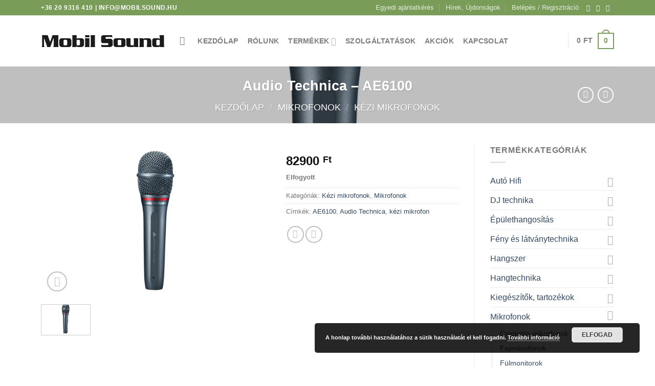

--- FILE ---
content_type: text/html; charset=UTF-8
request_url: http://mobilsound.hu/termek/audio-technica-ae6100/
body_size: 27026
content:
<!DOCTYPE html>
<html lang="hu" class="loading-site no-js">
<head>
<meta charset="UTF-8" />
<link rel="profile" href="https://gmpg.org/xfn/11" />
<link rel="pingback" href="https://mobilsound.hu/xmlrpc.php" />
<script>(function(html){html.className = html.className.replace(/\bno-js\b/,'js')})(document.documentElement);</script>
<meta name='robots' content='index, follow, max-image-preview:large, max-snippet:-1, max-video-preview:-1' />
<meta name="viewport" content="width=device-width, initial-scale=1" />
<!-- This site is optimized with the Yoast SEO plugin v21.8 - https://yoast.com/wordpress/plugins/seo/ -->
<title>Audio Technica - AE6100 &#8211; MobilSound</title>
<link rel="canonical" href="https://mobilsound.hu/termek/audio-technica-ae6100/" />
<meta property="og:locale" content="hu_HU" />
<meta property="og:type" content="article" />
<meta property="og:title" content="Audio Technica - AE6100 &#8211; MobilSound" />
<meta property="og:description" content="Audio Technica &#8211; AE6100 Az Artist Elite AE6100 hiperkardioid dinamikus ének mikrofon nagyfokú hangtisztaságot, artikulációt, gyors tranziensátvitelt és nagy kimeneti jelszintet kínál a kompromisszumot nem tűrő, különösen igényes előadók számára. A mikrofon a tengelyirányú hangreprodukcióra optimalizált iránykarakterisztika mellett maximális gerjedés-elnyomást és kimagasló rázkódás elleni védelmet nyújt a kézzaj minimalizálása érdekében. A torlóhangok ellen maximális védelem [...]" />
<meta property="og:url" content="https://mobilsound.hu/termek/audio-technica-ae6100/" />
<meta property="og:site_name" content="MobilSound" />
<meta property="article:publisher" content="https://www.facebook.com/mobilsoundszarvas/" />
<meta property="article:modified_time" content="2025-08-25T09:02:56+00:00" />
<meta property="og:image" content="https://mobilsound.hu/wp-content/uploads/2018/04/51_1.jpg" />
<meta property="og:image:width" content="1200" />
<meta property="og:image:height" content="800" />
<meta property="og:image:type" content="image/jpeg" />
<meta name="twitter:card" content="summary_large_image" />
<script type="application/ld+json" class="yoast-schema-graph">{"@context":"https://schema.org","@graph":[{"@type":"WebPage","@id":"https://mobilsound.hu/termek/audio-technica-ae6100/","url":"https://mobilsound.hu/termek/audio-technica-ae6100/","name":"Audio Technica - AE6100 &#8211; MobilSound","isPartOf":{"@id":"https://mobilsound.hu/#website"},"primaryImageOfPage":{"@id":"https://mobilsound.hu/termek/audio-technica-ae6100/#primaryimage"},"image":{"@id":"https://mobilsound.hu/termek/audio-technica-ae6100/#primaryimage"},"thumbnailUrl":"https://mobilsound.hu/wp-content/uploads/2018/04/51_1.jpg","datePublished":"2018-04-16T13:08:41+00:00","dateModified":"2025-08-25T09:02:56+00:00","breadcrumb":{"@id":"https://mobilsound.hu/termek/audio-technica-ae6100/#breadcrumb"},"inLanguage":"hu","potentialAction":[{"@type":"ReadAction","target":["https://mobilsound.hu/termek/audio-technica-ae6100/"]}]},{"@type":"ImageObject","inLanguage":"hu","@id":"https://mobilsound.hu/termek/audio-technica-ae6100/#primaryimage","url":"https://mobilsound.hu/wp-content/uploads/2018/04/51_1.jpg","contentUrl":"https://mobilsound.hu/wp-content/uploads/2018/04/51_1.jpg","width":1200,"height":800},{"@type":"BreadcrumbList","@id":"https://mobilsound.hu/termek/audio-technica-ae6100/#breadcrumb","itemListElement":[{"@type":"ListItem","position":1,"name":"Kezdőlap","item":"https://mobilsound.hu/"},{"@type":"ListItem","position":2,"name":"Üzlet","item":"https://mobilsound.hu/uzlet/"},{"@type":"ListItem","position":3,"name":"Audio Technica &#8211; AE6100"}]},{"@type":"WebSite","@id":"https://mobilsound.hu/#website","url":"https://mobilsound.hu/","name":"MobilSound","description":"minden ami hang!","potentialAction":[{"@type":"SearchAction","target":{"@type":"EntryPoint","urlTemplate":"https://mobilsound.hu/?s={search_term_string}"},"query-input":"required name=search_term_string"}],"inLanguage":"hu"}]}</script>
<!-- / Yoast SEO plugin. -->
<link rel='prefetch' href='https://mobilsound.hu/wp-content/themes/flatsome/assets/js/flatsome.js?ver=be4456ec53c49e21f6f3' />
<link rel='prefetch' href='https://mobilsound.hu/wp-content/themes/flatsome/assets/js/chunk.slider.js?ver=3.18.2' />
<link rel='prefetch' href='https://mobilsound.hu/wp-content/themes/flatsome/assets/js/chunk.popups.js?ver=3.18.2' />
<link rel='prefetch' href='https://mobilsound.hu/wp-content/themes/flatsome/assets/js/chunk.tooltips.js?ver=3.18.2' />
<link rel='prefetch' href='https://mobilsound.hu/wp-content/themes/flatsome/assets/js/woocommerce.js?ver=8e1d1e4735a78026b37a' />
<link rel="alternate" type="application/rss+xml" title="MobilSound &raquo; hírcsatorna" href="https://mobilsound.hu/feed/" />
<!-- <link rel='stylesheet' id='sbi_styles-css' href='https://mobilsound.hu/wp-content/plugins/instagram-feed/css/sbi-styles.min.css?ver=6.2.7' type='text/css' media='all' /> -->
<!-- <link rel='stylesheet' id='formcraft-common-css' href='https://mobilsound.hu/wp-content/plugins/formcraft3/dist/formcraft-common.css?ver=3.9.7' type='text/css' media='all' /> -->
<!-- <link rel='stylesheet' id='formcraft-form-css' href='https://mobilsound.hu/wp-content/plugins/formcraft3/dist/form.css?ver=3.9.7' type='text/css' media='all' /> -->
<!-- <link rel='stylesheet' id='photoswipe-css' href='https://mobilsound.hu/wp-content/plugins/woocommerce/assets/css/photoswipe/photoswipe.min.css?ver=8.4.0' type='text/css' media='all' /> -->
<!-- <link rel='stylesheet' id='photoswipe-default-skin-css' href='https://mobilsound.hu/wp-content/plugins/woocommerce/assets/css/photoswipe/default-skin/default-skin.min.css?ver=8.4.0' type='text/css' media='all' /> -->
<link rel="stylesheet" type="text/css" href="//mobilsound.hu/wp-content/cache/wpfc-minified/dez3l5cd/hu0gg.css" media="all"/>
<style id='woocommerce-inline-inline-css' type='text/css'>
.woocommerce form .form-row .required { visibility: visible; }
</style>
<!-- <link rel='stylesheet' id='flatsome-main-css' href='https://mobilsound.hu/wp-content/themes/flatsome/assets/css/flatsome.css?ver=3.18.2' type='text/css' media='all' /> -->
<link rel="stylesheet" type="text/css" href="//mobilsound.hu/wp-content/cache/wpfc-minified/12hrwq9k/htz5t.css" media="all"/>
<style id='flatsome-main-inline-css' type='text/css'>
@font-face {
font-family: "fl-icons";
font-display: block;
src: url(https://mobilsound.hu/wp-content/themes/flatsome/assets/css/icons/fl-icons.eot?v=3.18.2);
src:
url(https://mobilsound.hu/wp-content/themes/flatsome/assets/css/icons/fl-icons.eot#iefix?v=3.18.2) format("embedded-opentype"),
url(https://mobilsound.hu/wp-content/themes/flatsome/assets/css/icons/fl-icons.woff2?v=3.18.2) format("woff2"),
url(https://mobilsound.hu/wp-content/themes/flatsome/assets/css/icons/fl-icons.ttf?v=3.18.2) format("truetype"),
url(https://mobilsound.hu/wp-content/themes/flatsome/assets/css/icons/fl-icons.woff?v=3.18.2) format("woff"),
url(https://mobilsound.hu/wp-content/themes/flatsome/assets/css/icons/fl-icons.svg?v=3.18.2#fl-icons) format("svg");
}
</style>
<!-- <link rel='stylesheet' id='flatsome-shop-css' href='https://mobilsound.hu/wp-content/themes/flatsome/assets/css/flatsome-shop.css?ver=3.18.2' type='text/css' media='all' /> -->
<link rel="stylesheet" type="text/css" href="//mobilsound.hu/wp-content/cache/wpfc-minified/jmej72h2/htz5t.css" media="all"/>
<script src='//mobilsound.hu/wp-content/cache/wpfc-minified/staqirz/htz5t.js' type="text/javascript"></script>
<!-- <script type="text/javascript" src="https://mobilsound.hu/wp-includes/js/jquery/jquery.min.js?ver=3.7.1" id="jquery-core-js"></script> -->
<!-- <script type="text/javascript" src="https://mobilsound.hu/wp-content/plugins/woocommerce/assets/js/jquery-blockui/jquery.blockUI.min.js?ver=2.7.0-wc.8.4.0" id="jquery-blockui-js" data-wp-strategy="defer"></script> -->
<script type="text/javascript" id="wc-add-to-cart-js-extra">
/* <![CDATA[ */
var wc_add_to_cart_params = {"ajax_url":"\/wp-admin\/admin-ajax.php","wc_ajax_url":"\/?wc-ajax=%%endpoint%%","i18n_view_cart":"Kos\u00e1r","cart_url":"https:\/\/mobilsound.hu\/kosar\/","is_cart":"","cart_redirect_after_add":"no"};
/* ]]> */
</script>
<script src='//mobilsound.hu/wp-content/cache/wpfc-minified/ln4yjndf/hu0gg.js' type="text/javascript"></script>
<!-- <script type="text/javascript" src="https://mobilsound.hu/wp-content/plugins/woocommerce/assets/js/frontend/add-to-cart.min.js?ver=8.4.0" id="wc-add-to-cart-js" defer="defer" data-wp-strategy="defer"></script> -->
<!-- <script type="text/javascript" src="https://mobilsound.hu/wp-content/plugins/woocommerce/assets/js/photoswipe/photoswipe.min.js?ver=4.1.1-wc.8.4.0" id="photoswipe-js" defer="defer" data-wp-strategy="defer"></script> -->
<!-- <script type="text/javascript" src="https://mobilsound.hu/wp-content/plugins/woocommerce/assets/js/photoswipe/photoswipe-ui-default.min.js?ver=4.1.1-wc.8.4.0" id="photoswipe-ui-default-js" defer="defer" data-wp-strategy="defer"></script> -->
<script type="text/javascript" id="wc-single-product-js-extra">
/* <![CDATA[ */
var wc_single_product_params = {"i18n_required_rating_text":"K\u00e9rlek, v\u00e1lassz egy \u00e9rt\u00e9kel\u00e9st","review_rating_required":"yes","flexslider":{"rtl":false,"animation":"slide","smoothHeight":true,"directionNav":false,"controlNav":"thumbnails","slideshow":false,"animationSpeed":500,"animationLoop":false,"allowOneSlide":false},"zoom_enabled":"","zoom_options":[],"photoswipe_enabled":"1","photoswipe_options":{"shareEl":false,"closeOnScroll":false,"history":false,"hideAnimationDuration":0,"showAnimationDuration":0},"flexslider_enabled":""};
/* ]]> */
</script>
<script src='//mobilsound.hu/wp-content/cache/wpfc-minified/ei64mjqi/hu0gg.js' type="text/javascript"></script>
<!-- <script type="text/javascript" src="https://mobilsound.hu/wp-content/plugins/woocommerce/assets/js/frontend/single-product.min.js?ver=8.4.0" id="wc-single-product-js" defer="defer" data-wp-strategy="defer"></script> -->
<!-- <script type="text/javascript" src="https://mobilsound.hu/wp-content/plugins/woocommerce/assets/js/js-cookie/js.cookie.min.js?ver=2.1.4-wc.8.4.0" id="js-cookie-js" data-wp-strategy="defer"></script> -->
<link rel="https://api.w.org/" href="https://mobilsound.hu/wp-json/" /><link rel="alternate" type="application/json" href="https://mobilsound.hu/wp-json/wp/v2/product/2756" /><link rel="EditURI" type="application/rsd+xml" title="RSD" href="https://mobilsound.hu/xmlrpc.php?rsd" />
<meta name="generator" content="WordPress 6.4.6" />
<meta name="generator" content="WooCommerce 8.4.0" />
<link rel='shortlink' href='https://mobilsound.hu/?p=2756' />
<link rel="alternate" type="application/json+oembed" href="https://mobilsound.hu/wp-json/oembed/1.0/embed?url=https%3A%2F%2Fmobilsound.hu%2Ftermek%2Faudio-technica-ae6100%2F" />
<link rel="alternate" type="text/xml+oembed" href="https://mobilsound.hu/wp-json/oembed/1.0/embed?url=https%3A%2F%2Fmobilsound.hu%2Ftermek%2Faudio-technica-ae6100%2F&#038;format=xml" />
<style>.bg{opacity: 0; transition: opacity 1s; -webkit-transition: opacity 1s;} .bg-loaded{opacity: 1;}</style>	<noscript><style>.woocommerce-product-gallery{ opacity: 1 !important; }</style></noscript>
<link rel="icon" href="https://mobilsound.hu/wp-content/uploads/2016/12/cropped-fav-150x150.png" sizes="32x32" />
<link rel="icon" href="https://mobilsound.hu/wp-content/uploads/2016/12/cropped-fav-300x300.png" sizes="192x192" />
<link rel="apple-touch-icon" href="https://mobilsound.hu/wp-content/uploads/2016/12/cropped-fav-180x180.png" />
<meta name="msapplication-TileImage" content="https://mobilsound.hu/wp-content/uploads/2016/12/cropped-fav-300x300.png" />
<style id="custom-css" type="text/css">:root {--primary-color: #7A9C59;--fs-color-primary: #7A9C59;--fs-color-secondary: #7A9C59;--fs-color-success: #7a9c59;--fs-color-alert: #b20000;--fs-experimental-link-color: #334862;--fs-experimental-link-color-hover: #111;}.tooltipster-base {--tooltip-color: #fff;--tooltip-bg-color: #000;}.off-canvas-right .mfp-content, .off-canvas-left .mfp-content {--drawer-width: 300px;}.off-canvas .mfp-content.off-canvas-cart {--drawer-width: 360px;}.container-width, .full-width .ubermenu-nav, .container, .row{max-width: 1150px}.row.row-collapse{max-width: 1120px}.row.row-small{max-width: 1142.5px}.row.row-large{max-width: 1180px}.header-main{height: 100px}#logo img{max-height: 100px}#logo{width:241px;}.header-top{min-height: 30px}.transparent .header-main{height: 90px}.transparent #logo img{max-height: 90px}.has-transparent + .page-title:first-of-type,.has-transparent + #main > .page-title,.has-transparent + #main > div > .page-title,.has-transparent + #main .page-header-wrapper:first-of-type .page-title{padding-top: 120px;}.header.show-on-scroll,.stuck .header-main{height:70px!important}.stuck #logo img{max-height: 70px!important}.search-form{ width: 85%;}.header-bg-color {background-color: rgba(255,255,255,0.9)}.header-bottom {background-color: #F1F1F1}.header-bottom-nav > li > a{line-height: 32px }@media (max-width: 549px) {.header-main{height: 70px}#logo img{max-height: 70px}}body{font-family: "Open Sans", sans-serif;}.nav > li > a {font-family: "Open Sans", sans-serif;}.mobile-sidebar-levels-2 .nav > li > ul > li > a {font-family: "Open Sans", sans-serif;}.nav > li > a,.mobile-sidebar-levels-2 .nav > li > ul > li > a {font-weight: 600;font-style: normal;}h1,h2,h3,h4,h5,h6,.heading-font, .off-canvas-center .nav-sidebar.nav-vertical > li > a{font-family: Arvo, sans-serif;}.alt-font{font-family: "Dancing Script", sans-serif;}.alt-font {font-weight: 400!important;font-style: normal!important;}.shop-page-title.featured-title .title-bg{background-image: url(https://mobilsound.wexo.hu/wp-content/uploads/2016/12/bgw.png);}.shop-page-title.featured-title .title-bg{ background-image: url(https://mobilsound.hu/wp-content/uploads/2018/04/51_1.jpg)!important;}@media screen and (min-width: 550px){.products .box-vertical .box-image{min-width: 300px!important;width: 300px!important;}}.footer-1{background-color: #EFEFEF}.footer-2{background-color: #FFFFFF}.absolute-footer, html{background-color: #FFFFFF}.nav-vertical-fly-out > li + li {border-top-width: 1px; border-top-style: solid;}.label-new.menu-item > a:after{content:"Új";}.label-hot.menu-item > a:after{content:"Forró (HOT)";}.label-sale.menu-item > a:after{content:"Akció";}.label-popular.menu-item > a:after{content:"Népszerű";}</style><style id="hucommerce-theme-fix">
</style>
<style id="kirki-inline-styles">/* latin */
@font-face {
font-family: 'Arvo';
font-style: normal;
font-weight: 400;
font-display: swap;
src: url(https://mobilsound.hu/wp-content/fonts/arvo/tDbD2oWUg0MKqScQ657o_vo.woff) format('woff');
unicode-range: U+0000-00FF, U+0131, U+0152-0153, U+02BB-02BC, U+02C6, U+02DA, U+02DC, U+0304, U+0308, U+0329, U+2000-206F, U+20AC, U+2122, U+2191, U+2193, U+2212, U+2215, U+FEFF, U+FFFD;
}/* cyrillic-ext */
@font-face {
font-family: 'Open Sans';
font-style: normal;
font-weight: 400;
font-stretch: normal;
font-display: swap;
src: url(https://mobilsound.hu/wp-content/fonts/open-sans/memSYaGs126MiZpBA-UvWbX2vVnXBbObj2OVZyOOSr4dVJWUgsjZ0B4taVQUwaEQXjN_mQ.woff) format('woff');
unicode-range: U+0460-052F, U+1C80-1C8A, U+20B4, U+2DE0-2DFF, U+A640-A69F, U+FE2E-FE2F;
}
/* cyrillic */
@font-face {
font-family: 'Open Sans';
font-style: normal;
font-weight: 400;
font-stretch: normal;
font-display: swap;
src: url(https://mobilsound.hu/wp-content/fonts/open-sans/memSYaGs126MiZpBA-UvWbX2vVnXBbObj2OVZyOOSr4dVJWUgsjZ0B4kaVQUwaEQXjN_mQ.woff) format('woff');
unicode-range: U+0301, U+0400-045F, U+0490-0491, U+04B0-04B1, U+2116;
}
/* greek-ext */
@font-face {
font-family: 'Open Sans';
font-style: normal;
font-weight: 400;
font-stretch: normal;
font-display: swap;
src: url(https://mobilsound.hu/wp-content/fonts/open-sans/memSYaGs126MiZpBA-UvWbX2vVnXBbObj2OVZyOOSr4dVJWUgsjZ0B4saVQUwaEQXjN_mQ.woff) format('woff');
unicode-range: U+1F00-1FFF;
}
/* greek */
@font-face {
font-family: 'Open Sans';
font-style: normal;
font-weight: 400;
font-stretch: normal;
font-display: swap;
src: url(https://mobilsound.hu/wp-content/fonts/open-sans/memSYaGs126MiZpBA-UvWbX2vVnXBbObj2OVZyOOSr4dVJWUgsjZ0B4jaVQUwaEQXjN_mQ.woff) format('woff');
unicode-range: U+0370-0377, U+037A-037F, U+0384-038A, U+038C, U+038E-03A1, U+03A3-03FF;
}
/* hebrew */
@font-face {
font-family: 'Open Sans';
font-style: normal;
font-weight: 400;
font-stretch: normal;
font-display: swap;
src: url(https://mobilsound.hu/wp-content/fonts/open-sans/memSYaGs126MiZpBA-UvWbX2vVnXBbObj2OVZyOOSr4dVJWUgsjZ0B4iaVQUwaEQXjN_mQ.woff) format('woff');
unicode-range: U+0307-0308, U+0590-05FF, U+200C-2010, U+20AA, U+25CC, U+FB1D-FB4F;
}
/* math */
@font-face {
font-family: 'Open Sans';
font-style: normal;
font-weight: 400;
font-stretch: normal;
font-display: swap;
src: url(https://mobilsound.hu/wp-content/fonts/open-sans/memSYaGs126MiZpBA-UvWbX2vVnXBbObj2OVZyOOSr4dVJWUgsjZ0B5caVQUwaEQXjN_mQ.woff) format('woff');
unicode-range: U+0302-0303, U+0305, U+0307-0308, U+0310, U+0312, U+0315, U+031A, U+0326-0327, U+032C, U+032F-0330, U+0332-0333, U+0338, U+033A, U+0346, U+034D, U+0391-03A1, U+03A3-03A9, U+03B1-03C9, U+03D1, U+03D5-03D6, U+03F0-03F1, U+03F4-03F5, U+2016-2017, U+2034-2038, U+203C, U+2040, U+2043, U+2047, U+2050, U+2057, U+205F, U+2070-2071, U+2074-208E, U+2090-209C, U+20D0-20DC, U+20E1, U+20E5-20EF, U+2100-2112, U+2114-2115, U+2117-2121, U+2123-214F, U+2190, U+2192, U+2194-21AE, U+21B0-21E5, U+21F1-21F2, U+21F4-2211, U+2213-2214, U+2216-22FF, U+2308-230B, U+2310, U+2319, U+231C-2321, U+2336-237A, U+237C, U+2395, U+239B-23B7, U+23D0, U+23DC-23E1, U+2474-2475, U+25AF, U+25B3, U+25B7, U+25BD, U+25C1, U+25CA, U+25CC, U+25FB, U+266D-266F, U+27C0-27FF, U+2900-2AFF, U+2B0E-2B11, U+2B30-2B4C, U+2BFE, U+3030, U+FF5B, U+FF5D, U+1D400-1D7FF, U+1EE00-1EEFF;
}
/* symbols */
@font-face {
font-family: 'Open Sans';
font-style: normal;
font-weight: 400;
font-stretch: normal;
font-display: swap;
src: url(https://mobilsound.hu/wp-content/fonts/open-sans/memSYaGs126MiZpBA-UvWbX2vVnXBbObj2OVZyOOSr4dVJWUgsjZ0B5OaVQUwaEQXjN_mQ.woff) format('woff');
unicode-range: U+0001-000C, U+000E-001F, U+007F-009F, U+20DD-20E0, U+20E2-20E4, U+2150-218F, U+2190, U+2192, U+2194-2199, U+21AF, U+21E6-21F0, U+21F3, U+2218-2219, U+2299, U+22C4-22C6, U+2300-243F, U+2440-244A, U+2460-24FF, U+25A0-27BF, U+2800-28FF, U+2921-2922, U+2981, U+29BF, U+29EB, U+2B00-2BFF, U+4DC0-4DFF, U+FFF9-FFFB, U+10140-1018E, U+10190-1019C, U+101A0, U+101D0-101FD, U+102E0-102FB, U+10E60-10E7E, U+1D2C0-1D2D3, U+1D2E0-1D37F, U+1F000-1F0FF, U+1F100-1F1AD, U+1F1E6-1F1FF, U+1F30D-1F30F, U+1F315, U+1F31C, U+1F31E, U+1F320-1F32C, U+1F336, U+1F378, U+1F37D, U+1F382, U+1F393-1F39F, U+1F3A7-1F3A8, U+1F3AC-1F3AF, U+1F3C2, U+1F3C4-1F3C6, U+1F3CA-1F3CE, U+1F3D4-1F3E0, U+1F3ED, U+1F3F1-1F3F3, U+1F3F5-1F3F7, U+1F408, U+1F415, U+1F41F, U+1F426, U+1F43F, U+1F441-1F442, U+1F444, U+1F446-1F449, U+1F44C-1F44E, U+1F453, U+1F46A, U+1F47D, U+1F4A3, U+1F4B0, U+1F4B3, U+1F4B9, U+1F4BB, U+1F4BF, U+1F4C8-1F4CB, U+1F4D6, U+1F4DA, U+1F4DF, U+1F4E3-1F4E6, U+1F4EA-1F4ED, U+1F4F7, U+1F4F9-1F4FB, U+1F4FD-1F4FE, U+1F503, U+1F507-1F50B, U+1F50D, U+1F512-1F513, U+1F53E-1F54A, U+1F54F-1F5FA, U+1F610, U+1F650-1F67F, U+1F687, U+1F68D, U+1F691, U+1F694, U+1F698, U+1F6AD, U+1F6B2, U+1F6B9-1F6BA, U+1F6BC, U+1F6C6-1F6CF, U+1F6D3-1F6D7, U+1F6E0-1F6EA, U+1F6F0-1F6F3, U+1F6F7-1F6FC, U+1F700-1F7FF, U+1F800-1F80B, U+1F810-1F847, U+1F850-1F859, U+1F860-1F887, U+1F890-1F8AD, U+1F8B0-1F8BB, U+1F8C0-1F8C1, U+1F900-1F90B, U+1F93B, U+1F946, U+1F984, U+1F996, U+1F9E9, U+1FA00-1FA6F, U+1FA70-1FA7C, U+1FA80-1FA89, U+1FA8F-1FAC6, U+1FACE-1FADC, U+1FADF-1FAE9, U+1FAF0-1FAF8, U+1FB00-1FBFF;
}
/* vietnamese */
@font-face {
font-family: 'Open Sans';
font-style: normal;
font-weight: 400;
font-stretch: normal;
font-display: swap;
src: url(https://mobilsound.hu/wp-content/fonts/open-sans/memSYaGs126MiZpBA-UvWbX2vVnXBbObj2OVZyOOSr4dVJWUgsjZ0B4vaVQUwaEQXjN_mQ.woff) format('woff');
unicode-range: U+0102-0103, U+0110-0111, U+0128-0129, U+0168-0169, U+01A0-01A1, U+01AF-01B0, U+0300-0301, U+0303-0304, U+0308-0309, U+0323, U+0329, U+1EA0-1EF9, U+20AB;
}
/* latin-ext */
@font-face {
font-family: 'Open Sans';
font-style: normal;
font-weight: 400;
font-stretch: normal;
font-display: swap;
src: url(https://mobilsound.hu/wp-content/fonts/open-sans/memSYaGs126MiZpBA-UvWbX2vVnXBbObj2OVZyOOSr4dVJWUgsjZ0B4uaVQUwaEQXjN_mQ.woff) format('woff');
unicode-range: U+0100-02BA, U+02BD-02C5, U+02C7-02CC, U+02CE-02D7, U+02DD-02FF, U+0304, U+0308, U+0329, U+1D00-1DBF, U+1E00-1E9F, U+1EF2-1EFF, U+2020, U+20A0-20AB, U+20AD-20C0, U+2113, U+2C60-2C7F, U+A720-A7FF;
}
/* latin */
@font-face {
font-family: 'Open Sans';
font-style: normal;
font-weight: 400;
font-stretch: normal;
font-display: swap;
src: url(https://mobilsound.hu/wp-content/fonts/open-sans/memSYaGs126MiZpBA-UvWbX2vVnXBbObj2OVZyOOSr4dVJWUgsjZ0B4gaVQUwaEQXjM.woff) format('woff');
unicode-range: U+0000-00FF, U+0131, U+0152-0153, U+02BB-02BC, U+02C6, U+02DA, U+02DC, U+0304, U+0308, U+0329, U+2000-206F, U+20AC, U+2122, U+2191, U+2193, U+2212, U+2215, U+FEFF, U+FFFD;
}
/* cyrillic-ext */
@font-face {
font-family: 'Open Sans';
font-style: normal;
font-weight: 600;
font-stretch: normal;
font-display: swap;
src: url(https://mobilsound.hu/wp-content/fonts/open-sans/memSYaGs126MiZpBA-UvWbX2vVnXBbObj2OVZyOOSr4dVJWUgsgH1x4taVQUwaEQXjN_mQ.woff) format('woff');
unicode-range: U+0460-052F, U+1C80-1C8A, U+20B4, U+2DE0-2DFF, U+A640-A69F, U+FE2E-FE2F;
}
/* cyrillic */
@font-face {
font-family: 'Open Sans';
font-style: normal;
font-weight: 600;
font-stretch: normal;
font-display: swap;
src: url(https://mobilsound.hu/wp-content/fonts/open-sans/memSYaGs126MiZpBA-UvWbX2vVnXBbObj2OVZyOOSr4dVJWUgsgH1x4kaVQUwaEQXjN_mQ.woff) format('woff');
unicode-range: U+0301, U+0400-045F, U+0490-0491, U+04B0-04B1, U+2116;
}
/* greek-ext */
@font-face {
font-family: 'Open Sans';
font-style: normal;
font-weight: 600;
font-stretch: normal;
font-display: swap;
src: url(https://mobilsound.hu/wp-content/fonts/open-sans/memSYaGs126MiZpBA-UvWbX2vVnXBbObj2OVZyOOSr4dVJWUgsgH1x4saVQUwaEQXjN_mQ.woff) format('woff');
unicode-range: U+1F00-1FFF;
}
/* greek */
@font-face {
font-family: 'Open Sans';
font-style: normal;
font-weight: 600;
font-stretch: normal;
font-display: swap;
src: url(https://mobilsound.hu/wp-content/fonts/open-sans/memSYaGs126MiZpBA-UvWbX2vVnXBbObj2OVZyOOSr4dVJWUgsgH1x4jaVQUwaEQXjN_mQ.woff) format('woff');
unicode-range: U+0370-0377, U+037A-037F, U+0384-038A, U+038C, U+038E-03A1, U+03A3-03FF;
}
/* hebrew */
@font-face {
font-family: 'Open Sans';
font-style: normal;
font-weight: 600;
font-stretch: normal;
font-display: swap;
src: url(https://mobilsound.hu/wp-content/fonts/open-sans/memSYaGs126MiZpBA-UvWbX2vVnXBbObj2OVZyOOSr4dVJWUgsgH1x4iaVQUwaEQXjN_mQ.woff) format('woff');
unicode-range: U+0307-0308, U+0590-05FF, U+200C-2010, U+20AA, U+25CC, U+FB1D-FB4F;
}
/* math */
@font-face {
font-family: 'Open Sans';
font-style: normal;
font-weight: 600;
font-stretch: normal;
font-display: swap;
src: url(https://mobilsound.hu/wp-content/fonts/open-sans/memSYaGs126MiZpBA-UvWbX2vVnXBbObj2OVZyOOSr4dVJWUgsgH1x5caVQUwaEQXjN_mQ.woff) format('woff');
unicode-range: U+0302-0303, U+0305, U+0307-0308, U+0310, U+0312, U+0315, U+031A, U+0326-0327, U+032C, U+032F-0330, U+0332-0333, U+0338, U+033A, U+0346, U+034D, U+0391-03A1, U+03A3-03A9, U+03B1-03C9, U+03D1, U+03D5-03D6, U+03F0-03F1, U+03F4-03F5, U+2016-2017, U+2034-2038, U+203C, U+2040, U+2043, U+2047, U+2050, U+2057, U+205F, U+2070-2071, U+2074-208E, U+2090-209C, U+20D0-20DC, U+20E1, U+20E5-20EF, U+2100-2112, U+2114-2115, U+2117-2121, U+2123-214F, U+2190, U+2192, U+2194-21AE, U+21B0-21E5, U+21F1-21F2, U+21F4-2211, U+2213-2214, U+2216-22FF, U+2308-230B, U+2310, U+2319, U+231C-2321, U+2336-237A, U+237C, U+2395, U+239B-23B7, U+23D0, U+23DC-23E1, U+2474-2475, U+25AF, U+25B3, U+25B7, U+25BD, U+25C1, U+25CA, U+25CC, U+25FB, U+266D-266F, U+27C0-27FF, U+2900-2AFF, U+2B0E-2B11, U+2B30-2B4C, U+2BFE, U+3030, U+FF5B, U+FF5D, U+1D400-1D7FF, U+1EE00-1EEFF;
}
/* symbols */
@font-face {
font-family: 'Open Sans';
font-style: normal;
font-weight: 600;
font-stretch: normal;
font-display: swap;
src: url(https://mobilsound.hu/wp-content/fonts/open-sans/memSYaGs126MiZpBA-UvWbX2vVnXBbObj2OVZyOOSr4dVJWUgsgH1x5OaVQUwaEQXjN_mQ.woff) format('woff');
unicode-range: U+0001-000C, U+000E-001F, U+007F-009F, U+20DD-20E0, U+20E2-20E4, U+2150-218F, U+2190, U+2192, U+2194-2199, U+21AF, U+21E6-21F0, U+21F3, U+2218-2219, U+2299, U+22C4-22C6, U+2300-243F, U+2440-244A, U+2460-24FF, U+25A0-27BF, U+2800-28FF, U+2921-2922, U+2981, U+29BF, U+29EB, U+2B00-2BFF, U+4DC0-4DFF, U+FFF9-FFFB, U+10140-1018E, U+10190-1019C, U+101A0, U+101D0-101FD, U+102E0-102FB, U+10E60-10E7E, U+1D2C0-1D2D3, U+1D2E0-1D37F, U+1F000-1F0FF, U+1F100-1F1AD, U+1F1E6-1F1FF, U+1F30D-1F30F, U+1F315, U+1F31C, U+1F31E, U+1F320-1F32C, U+1F336, U+1F378, U+1F37D, U+1F382, U+1F393-1F39F, U+1F3A7-1F3A8, U+1F3AC-1F3AF, U+1F3C2, U+1F3C4-1F3C6, U+1F3CA-1F3CE, U+1F3D4-1F3E0, U+1F3ED, U+1F3F1-1F3F3, U+1F3F5-1F3F7, U+1F408, U+1F415, U+1F41F, U+1F426, U+1F43F, U+1F441-1F442, U+1F444, U+1F446-1F449, U+1F44C-1F44E, U+1F453, U+1F46A, U+1F47D, U+1F4A3, U+1F4B0, U+1F4B3, U+1F4B9, U+1F4BB, U+1F4BF, U+1F4C8-1F4CB, U+1F4D6, U+1F4DA, U+1F4DF, U+1F4E3-1F4E6, U+1F4EA-1F4ED, U+1F4F7, U+1F4F9-1F4FB, U+1F4FD-1F4FE, U+1F503, U+1F507-1F50B, U+1F50D, U+1F512-1F513, U+1F53E-1F54A, U+1F54F-1F5FA, U+1F610, U+1F650-1F67F, U+1F687, U+1F68D, U+1F691, U+1F694, U+1F698, U+1F6AD, U+1F6B2, U+1F6B9-1F6BA, U+1F6BC, U+1F6C6-1F6CF, U+1F6D3-1F6D7, U+1F6E0-1F6EA, U+1F6F0-1F6F3, U+1F6F7-1F6FC, U+1F700-1F7FF, U+1F800-1F80B, U+1F810-1F847, U+1F850-1F859, U+1F860-1F887, U+1F890-1F8AD, U+1F8B0-1F8BB, U+1F8C0-1F8C1, U+1F900-1F90B, U+1F93B, U+1F946, U+1F984, U+1F996, U+1F9E9, U+1FA00-1FA6F, U+1FA70-1FA7C, U+1FA80-1FA89, U+1FA8F-1FAC6, U+1FACE-1FADC, U+1FADF-1FAE9, U+1FAF0-1FAF8, U+1FB00-1FBFF;
}
/* vietnamese */
@font-face {
font-family: 'Open Sans';
font-style: normal;
font-weight: 600;
font-stretch: normal;
font-display: swap;
src: url(https://mobilsound.hu/wp-content/fonts/open-sans/memSYaGs126MiZpBA-UvWbX2vVnXBbObj2OVZyOOSr4dVJWUgsgH1x4vaVQUwaEQXjN_mQ.woff) format('woff');
unicode-range: U+0102-0103, U+0110-0111, U+0128-0129, U+0168-0169, U+01A0-01A1, U+01AF-01B0, U+0300-0301, U+0303-0304, U+0308-0309, U+0323, U+0329, U+1EA0-1EF9, U+20AB;
}
/* latin-ext */
@font-face {
font-family: 'Open Sans';
font-style: normal;
font-weight: 600;
font-stretch: normal;
font-display: swap;
src: url(https://mobilsound.hu/wp-content/fonts/open-sans/memSYaGs126MiZpBA-UvWbX2vVnXBbObj2OVZyOOSr4dVJWUgsgH1x4uaVQUwaEQXjN_mQ.woff) format('woff');
unicode-range: U+0100-02BA, U+02BD-02C5, U+02C7-02CC, U+02CE-02D7, U+02DD-02FF, U+0304, U+0308, U+0329, U+1D00-1DBF, U+1E00-1E9F, U+1EF2-1EFF, U+2020, U+20A0-20AB, U+20AD-20C0, U+2113, U+2C60-2C7F, U+A720-A7FF;
}
/* latin */
@font-face {
font-family: 'Open Sans';
font-style: normal;
font-weight: 600;
font-stretch: normal;
font-display: swap;
src: url(https://mobilsound.hu/wp-content/fonts/open-sans/memSYaGs126MiZpBA-UvWbX2vVnXBbObj2OVZyOOSr4dVJWUgsgH1x4gaVQUwaEQXjM.woff) format('woff');
unicode-range: U+0000-00FF, U+0131, U+0152-0153, U+02BB-02BC, U+02C6, U+02DA, U+02DC, U+0304, U+0308, U+0329, U+2000-206F, U+20AC, U+2122, U+2191, U+2193, U+2212, U+2215, U+FEFF, U+FFFD;
}/* vietnamese */
@font-face {
font-family: 'Dancing Script';
font-style: normal;
font-weight: 400;
font-display: swap;
src: url(https://mobilsound.hu/wp-content/fonts/dancing-script/If2cXTr6YS-zF4S-kcSWSVi_sxjsohD9F50Ruu7BMSo3Rep6hNX6pmRMjLo.woff) format('woff');
unicode-range: U+0102-0103, U+0110-0111, U+0128-0129, U+0168-0169, U+01A0-01A1, U+01AF-01B0, U+0300-0301, U+0303-0304, U+0308-0309, U+0323, U+0329, U+1EA0-1EF9, U+20AB;
}
/* latin-ext */
@font-face {
font-family: 'Dancing Script';
font-style: normal;
font-weight: 400;
font-display: swap;
src: url(https://mobilsound.hu/wp-content/fonts/dancing-script/If2cXTr6YS-zF4S-kcSWSVi_sxjsohD9F50Ruu7BMSo3ROp6hNX6pmRMjLo.woff) format('woff');
unicode-range: U+0100-02BA, U+02BD-02C5, U+02C7-02CC, U+02CE-02D7, U+02DD-02FF, U+0304, U+0308, U+0329, U+1D00-1DBF, U+1E00-1E9F, U+1EF2-1EFF, U+2020, U+20A0-20AB, U+20AD-20C0, U+2113, U+2C60-2C7F, U+A720-A7FF;
}
/* latin */
@font-face {
font-family: 'Dancing Script';
font-style: normal;
font-weight: 400;
font-display: swap;
src: url(https://mobilsound.hu/wp-content/fonts/dancing-script/If2cXTr6YS-zF4S-kcSWSVi_sxjsohD9F50Ruu7BMSo3Sup6hNX6pmRM.woff) format('woff');
unicode-range: U+0000-00FF, U+0131, U+0152-0153, U+02BB-02BC, U+02C6, U+02DA, U+02DC, U+0304, U+0308, U+0329, U+2000-206F, U+20AC, U+2122, U+2191, U+2193, U+2212, U+2215, U+FEFF, U+FFFD;
}</style></head>
<body data-rsssl=1 class="product-template-default single single-product postid-2756 theme-flatsome woocommerce woocommerce-page woocommerce-no-js lightbox nav-dropdown-has-arrow nav-dropdown-has-shadow nav-dropdown-has-border">
<a class="skip-link screen-reader-text" href="#main">Skip to content</a>
<div id="wrapper">
<header id="header" class="header has-sticky sticky-jump">
<div class="header-wrapper">
<div id="top-bar" class="header-top hide-for-sticky nav-dark">
<div class="flex-row container">
<div class="flex-col hide-for-medium flex-left">
<ul class="nav nav-left medium-nav-center nav-small  nav-divided">
<li class="html custom html_topbar_left"><strong class="uppercase">+36 20 9316 410 | info@mobilsound.hu</strong></li>          </ul>
</div>
<div class="flex-col hide-for-medium flex-center">
<ul class="nav nav-center nav-small  nav-divided">
</ul>
</div>
<div class="flex-col hide-for-medium flex-right">
<ul class="nav top-bar-nav nav-right nav-small  nav-divided">
<li id="menu-item-103" class="menu-item menu-item-type-post_type menu-item-object-page menu-item-103 menu-item-design-default"><a href="https://mobilsound.hu/egyedi-ajanlatkeres/" class="nav-top-link">Egyedi ajánlatkérés</a></li>
<li id="menu-item-155" class="menu-item menu-item-type-post_type menu-item-object-page menu-item-155 menu-item-design-default"><a href="https://mobilsound.hu/hirek-ujdonsagok/" class="nav-top-link">Hírek, Újdonságok</a></li>
<li class="account-item has-icon
"
>
<a href="https://mobilsound.hu/fiokom/"
class="nav-top-link nav-top-not-logged-in "
data-open="#login-form-popup"  >
<span>
Belépés     / Regisztráció  </span>
</a>
</li>
<li class="html header-social-icons ml-0">
<div class="social-icons follow-icons" ><a href="https://www.facebook.com/mobilsoundszarvas/" target="_blank" data-label="Facebook" class="icon plain facebook tooltip" title="Követem a Facebookon" aria-label="Követem a Facebookon" rel="noopener nofollow" ><i class="icon-facebook" ></i></a><a href="https://www.instagram.com/mobilsound98/" target="_blank" data-label="Instagram" class="icon plain instagram tooltip" title="Kövessen az Instagrammon" aria-label="Kövessen az Instagrammon" rel="noopener nofollow" ><i class="icon-instagram" ></i></a><a href="mailto:info@mobilsound.hu" data-label="E-mail" target="_blank" class="icon plain email tooltip" title="Küldjön emailt nekünk." aria-label="Küldjön emailt nekünk." rel="nofollow noopener" ><i class="icon-envelop" ></i></a></div></li>
</ul>
</div>
<div class="flex-col show-for-medium flex-grow">
<ul class="nav nav-center nav-small mobile-nav  nav-divided">
<li class="html custom html_topbar_left"><strong class="uppercase">+36 20 9316 410 | info@mobilsound.hu</strong></li>          </ul>
</div>
</div>
</div>
<div id="masthead" class="header-main ">
<div class="header-inner flex-row container logo-left medium-logo-center" role="navigation">
<!-- Logo -->
<div id="logo" class="flex-col logo">
<!-- Header logo -->
<a href="https://mobilsound.hu/" title="MobilSound - minden ami hang!" rel="home">
<img width="400" height="41" src="https://mobilsound.hu/wp-content/uploads/2016/12/mobilsoundlogo.png" class="header_logo header-logo" alt="MobilSound"/><img  width="400" height="41" src="https://mobilsound.hu/wp-content/uploads/2016/12/mobilsoundlogo.png" class="header-logo-dark" alt="MobilSound"/></a>
</div>
<!-- Mobile Left Elements -->
<div class="flex-col show-for-medium flex-left">
<ul class="mobile-nav nav nav-left ">
<li class="nav-icon has-icon">
<a href="#" data-open="#main-menu" data-pos="left" data-bg="main-menu-overlay" data-color="" class="is-small" aria-label="Menu" aria-controls="main-menu" aria-expanded="false">
<i class="icon-menu" ></i>
</a>
</li>
</ul>
</div>
<!-- Left Elements -->
<div class="flex-col hide-for-medium flex-left
flex-grow">
<ul class="header-nav header-nav-main nav nav-left  nav-size-medium nav-spacing-medium nav-uppercase" >
<li class="header-search header-search-dropdown has-icon has-dropdown menu-item-has-children">
<a href="#" aria-label="Keresés" class="is-small"><i class="icon-search" ></i></a>
<ul class="nav-dropdown nav-dropdown-default">
<li class="header-search-form search-form html relative has-icon">
<div class="header-search-form-wrapper">
<div class="searchform-wrapper ux-search-box relative form-flat is-normal"><form role="search" method="get" class="searchform" action="https://mobilsound.hu/">
<div class="flex-row relative">
<div class="flex-col search-form-categories">
<select class="search_categories resize-select mb-0" name="product_cat"><option value="" selected='selected'>All</option><option value="dj-technika">DJ technika</option><option value="epulethangositas">Épülethangosítás</option><option value="feny-es-latvanytechnika">Fény és látványtechnika</option><option value="hangszer">Hangszer</option><option value="hangtechnika">Hangtechnika</option><option value="fej-es-fulmikrofonok">Mikrofonok</option><option value="nincs-kategorizalva">Nincs kategorizálva</option><option value="studiotechnika">Stúdiótechnika</option></select>			</div>
<div class="flex-col flex-grow">
<label class="screen-reader-text" for="woocommerce-product-search-field-0">Keresés a következőre:</label>
<input type="search" id="woocommerce-product-search-field-0" class="search-field mb-0" placeholder="Keresés&hellip;" value="" name="s" />
<input type="hidden" name="post_type" value="product" />
</div>
<div class="flex-col">
<button type="submit" value="Keresés" class="ux-search-submit submit-button secondary button  icon mb-0" aria-label="Submit">
<i class="icon-search" ></i>			</button>
</div>
</div>
<div class="live-search-results text-left z-top"></div>
</form>
</div>	</div>
</li>
</ul>
</li>
<li id="menu-item-19" class="menu-item menu-item-type-post_type menu-item-object-page menu-item-home menu-item-19 menu-item-design-default"><a href="https://mobilsound.hu/" class="nav-top-link">Kezdőlap</a></li>
<li id="menu-item-22" class="menu-item menu-item-type-post_type menu-item-object-page menu-item-22 menu-item-design-default"><a href="https://mobilsound.hu/rolunk/" class="nav-top-link">Rólunk</a></li>
<li id="menu-item-24" class="menu-item menu-item-type-post_type menu-item-object-page menu-item-has-children current_page_parent menu-item-24 menu-item-design-default has-dropdown"><a href="https://mobilsound.hu/uzlet/" class="nav-top-link" aria-expanded="false" aria-haspopup="menu">Termékek<i class="icon-angle-down" ></i></a>
<ul class="sub-menu nav-dropdown nav-dropdown-default">
<li id="menu-item-29" class="menu-item menu-item-type-taxonomy menu-item-object-product_cat menu-item-29"><a href="https://mobilsound.hu/termekkategoria/hangtechnika/">Hangtechnika</a></li>
<li id="menu-item-25" class="menu-item menu-item-type-taxonomy menu-item-object-product_cat menu-item-25"><a href="https://mobilsound.hu/termekkategoria/dj-technika/">DJ technika</a></li>
<li id="menu-item-31" class="menu-item menu-item-type-taxonomy menu-item-object-product_cat menu-item-31"><a href="https://mobilsound.hu/termekkategoria/studiotechnika/">Stúdiótechnika</a></li>
<li id="menu-item-27" class="menu-item menu-item-type-taxonomy menu-item-object-product_cat menu-item-27"><a href="https://mobilsound.hu/termekkategoria/feny-es-latvanytechnika/">Fény és látványtechnika</a></li>
<li id="menu-item-30" class="menu-item menu-item-type-taxonomy menu-item-object-product_cat menu-item-30"><a href="https://mobilsound.hu/termekkategoria/kiegeszitok-tartozekok/">Kiegészítők, tartozékok</a></li>
<li id="menu-item-26" class="menu-item menu-item-type-taxonomy menu-item-object-product_cat menu-item-26"><a href="https://mobilsound.hu/termekkategoria/epulethangositas/">Épülethangosítás</a></li>
<li id="menu-item-156" class="menu-item menu-item-type-taxonomy menu-item-object-product_cat menu-item-156"><a href="https://mobilsound.hu/termekkategoria/auto-hifi/">Autó Hifi</a></li>
<li id="menu-item-28" class="menu-item menu-item-type-taxonomy menu-item-object-product_cat menu-item-28"><a href="https://mobilsound.hu/termekkategoria/hangszer/">Hangszer</a></li>
</ul>
</li>
<li id="menu-item-23" class="menu-item menu-item-type-post_type menu-item-object-page menu-item-23 menu-item-design-default"><a href="https://mobilsound.hu/szolgaltatasok/" class="nav-top-link">Szolgáltatások</a></li>
<li id="menu-item-20" class="menu-item menu-item-type-post_type menu-item-object-page menu-item-20 menu-item-design-default"><a href="https://mobilsound.hu/akciok/" class="nav-top-link">Akciók</a></li>
<li id="menu-item-21" class="menu-item menu-item-type-post_type menu-item-object-page menu-item-21 menu-item-design-default"><a href="https://mobilsound.hu/kapcsolat/" class="nav-top-link">Kapcsolat</a></li>
</ul>
</div>
<!-- Right Elements -->
<div class="flex-col hide-for-medium flex-right">
<ul class="header-nav header-nav-main nav nav-right  nav-size-medium nav-spacing-medium nav-uppercase">
<li class="header-divider"></li><li class="cart-item has-icon has-dropdown">
<a href="https://mobilsound.hu/kosar/" class="header-cart-link is-small" title="Kosár" >
<span class="header-cart-title">
<span class="cart-price"><span class="woocommerce-Price-amount amount"><bdi>0&nbsp;<span class="woocommerce-Price-currencySymbol">&#70;&#116;</span></bdi></span></span>
</span>
<span class="cart-icon image-icon">
<strong>0</strong>
</span>
</a>
<ul class="nav-dropdown nav-dropdown-default">
<li class="html widget_shopping_cart">
<div class="widget_shopping_cart_content">
<div class="ux-mini-cart-empty flex flex-row-col text-center pt pb">
<div class="ux-mini-cart-empty-icon">
<svg xmlns="http://www.w3.org/2000/svg" viewBox="0 0 17 19" style="opacity:.1;height:80px;">
<path d="M8.5 0C6.7 0 5.3 1.2 5.3 2.7v2H2.1c-.3 0-.6.3-.7.7L0 18.2c0 .4.2.8.6.8h15.7c.4 0 .7-.3.7-.7v-.1L15.6 5.4c0-.3-.3-.6-.7-.6h-3.2v-2c0-1.6-1.4-2.8-3.2-2.8zM6.7 2.7c0-.8.8-1.4 1.8-1.4s1.8.6 1.8 1.4v2H6.7v-2zm7.5 3.4 1.3 11.5h-14L2.8 6.1h2.5v1.4c0 .4.3.7.7.7.4 0 .7-.3.7-.7V6.1h3.5v1.4c0 .4.3.7.7.7s.7-.3.7-.7V6.1h2.6z" fill-rule="evenodd" clip-rule="evenodd" fill="currentColor"></path>
</svg>
</div>
<p class="woocommerce-mini-cart__empty-message empty">Nincsenek termékek a kosárban.</p>
<p class="return-to-shop">
<a class="button primary wc-backward" href="https://mobilsound.hu/uzlet/">
Vásárlás folytatása				</a>
</p>
</div>
</div>
</li>
</ul>
</li>
</ul>
</div>
<!-- Mobile Right Elements -->
<div class="flex-col show-for-medium flex-right">
<ul class="mobile-nav nav nav-right ">
<li class="cart-item has-icon">
<a href="https://mobilsound.hu/kosar/" class="header-cart-link is-small off-canvas-toggle nav-top-link" title="Kosár" data-open="#cart-popup" data-class="off-canvas-cart" data-pos="right" >
<span class="cart-icon image-icon">
<strong>0</strong>
</span>
</a>
<!-- Cart Sidebar Popup -->
<div id="cart-popup" class="mfp-hide">
<div class="cart-popup-inner inner-padding cart-popup-inner--sticky"">
<div class="cart-popup-title text-center">
<span class="heading-font uppercase">Kosár</span>
<div class="is-divider"></div>
</div>
<div class="widget woocommerce widget_shopping_cart"><div class="widget_shopping_cart_content"></div></div>               </div>
</div>
</li>
</ul>
</div>
</div>
<div class="container"><div class="top-divider full-width"></div></div>
</div>
<div class="header-bg-container fill"><div class="header-bg-image fill"></div><div class="header-bg-color fill"></div></div>		</div>
</header>
<div class="shop-page-title product-page-title dark  featured-title page-title ">
<div class="page-title-bg fill">
<div class="title-bg fill bg-fill" data-parallax-fade="true" data-parallax="-2" data-parallax-background data-parallax-container=".page-title"></div>
<div class="title-overlay fill"></div>
</div>
<div class="page-title-inner flex-row container medium-flex-wrap flex-has-center">
<div class="flex-col">
&nbsp;
</div>
<div class="flex-col flex-center text-center">
<h1 class="product-title product_title entry-title">Audio Technica &#8211; AE6100</h1><div class="is-large">
<nav class="woocommerce-breadcrumb breadcrumbs uppercase"><a href="https://mobilsound.hu">Kezdőlap</a> <span class="divider">&#47;</span> <a href="https://mobilsound.hu/termekkategoria/fej-es-fulmikrofonok/">Mikrofonok</a> <span class="divider">&#47;</span> <a href="https://mobilsound.hu/termekkategoria/fej-es-fulmikrofonok/kezi-mikrofonok/">Kézi mikrofonok</a></nav></div>
</div>
<div class="flex-col flex-right nav-right text-right medium-text-center">
<ul class="next-prev-thumbs is-small ">         <li class="prod-dropdown has-dropdown">
<a href="https://mobilsound.hu/termek/audio-technica-bp4001-riportermikrofon/"  rel="next" class="button icon is-outline circle">
<i class="icon-angle-left" ></i>              </a>
<div class="nav-dropdown">
<a title="Audio Technica &#8211; BP4001 Riportermikrofon" href="https://mobilsound.hu/termek/audio-technica-bp4001-riportermikrofon/">
<img width="100" height="100" src="data:image/svg+xml,%3Csvg%20viewBox%3D%220%200%20100%20100%22%20xmlns%3D%22http%3A%2F%2Fwww.w3.org%2F2000%2Fsvg%22%3E%3C%2Fsvg%3E" data-src="https://mobilsound.hu/wp-content/uploads/2018/04/52_1-100x100.png" class="lazy-load attachment-woocommerce_gallery_thumbnail size-woocommerce_gallery_thumbnail wp-post-image" alt="" decoding="async" srcset="" data-srcset="https://mobilsound.hu/wp-content/uploads/2018/04/52_1-100x100.png 100w, https://mobilsound.hu/wp-content/uploads/2018/04/52_1-150x150.png 150w" sizes="(max-width: 100px) 100vw, 100px" /></a>
</div>
</li>
<li class="prod-dropdown has-dropdown">
<a href="https://mobilsound.hu/termek/audio-technica-ath-e50/" rel="next" class="button icon is-outline circle">
<i class="icon-angle-right" ></i>              </a>
<div class="nav-dropdown">
<a title="Audio Technica &#8211; ATH-E50" href="https://mobilsound.hu/termek/audio-technica-ath-e50/">
<img width="100" height="100" src="data:image/svg+xml,%3Csvg%20viewBox%3D%220%200%20100%20100%22%20xmlns%3D%22http%3A%2F%2Fwww.w3.org%2F2000%2Fsvg%22%3E%3C%2Fsvg%3E" data-src="https://mobilsound.hu/wp-content/uploads/2018/04/48_1-100x100.jpg" class="lazy-load attachment-woocommerce_gallery_thumbnail size-woocommerce_gallery_thumbnail wp-post-image" alt="" decoding="async" srcset="" data-srcset="https://mobilsound.hu/wp-content/uploads/2018/04/48_1-100x100.jpg 100w, https://mobilsound.hu/wp-content/uploads/2018/04/48_1-150x150.jpg 150w" sizes="(max-width: 100px) 100vw, 100px" /></a>
</div>
</li>
</ul>	  </div>
</div>
</div>
<main id="main" class="">
<div class="shop-container">
<div class="container">
<div class="woocommerce-notices-wrapper"></div><div class="category-filtering container text-center product-filter-row show-for-medium">
<a href="#product-sidebar"
data-open="#product-sidebar"
data-pos="left"
class="filter-button uppercase plain">
<i class="icon-equalizer"></i>
<strong>Szűrés</strong>
</a>
</div>
</div>
<div id="product-2756" class="product type-product post-2756 status-publish first outofstock product_cat-kezi-mikrofonok product_cat-fej-es-fulmikrofonok product_tag-ae6100 product_tag-audio-technica product_tag-kezi-mikrofon has-post-thumbnail taxable shipping-taxable purchasable product-type-simple">
<div class="product-container">
<div class="product-main">
<div class="row mb-0 content-row">
<div class="product-gallery large-5 col">
<div class="product-images relative mb-half has-hover woocommerce-product-gallery woocommerce-product-gallery--with-images woocommerce-product-gallery--columns-4 images" data-columns="4">
<div class="badge-container is-larger absolute left top z-1">
</div>
<div class="image-tools absolute top show-on-hover right z-3">
</div>
<div class="woocommerce-product-gallery__wrapper product-gallery-slider slider slider-nav-small mb-half"
data-flickity-options='{
"cellAlign": "center",
"wrapAround": true,
"autoPlay": false,
"prevNextButtons":true,
"adaptiveHeight": true,
"imagesLoaded": true,
"lazyLoad": 1,
"dragThreshold" : 15,
"pageDots": false,
"rightToLeft": false       }'>
<div data-thumb="https://mobilsound.hu/wp-content/uploads/2018/04/51_1-100x100.jpg" data-thumb-alt="" class="woocommerce-product-gallery__image slide first"><a href="https://mobilsound.hu/wp-content/uploads/2018/04/51_1.jpg"><img width="600" height="400" src="https://mobilsound.hu/wp-content/uploads/2018/04/51_1-600x400.jpg" class="wp-post-image skip-lazy" alt="" data-caption="" data-src="https://mobilsound.hu/wp-content/uploads/2018/04/51_1.jpg" data-large_image="https://mobilsound.hu/wp-content/uploads/2018/04/51_1.jpg" data-large_image_width="1200" data-large_image_height="800" decoding="async" fetchpriority="high" srcset="https://mobilsound.hu/wp-content/uploads/2018/04/51_1-600x400.jpg 600w, https://mobilsound.hu/wp-content/uploads/2018/04/51_1-300x200.jpg 300w, https://mobilsound.hu/wp-content/uploads/2018/04/51_1-768x512.jpg 768w, https://mobilsound.hu/wp-content/uploads/2018/04/51_1-1024x683.jpg 1024w, https://mobilsound.hu/wp-content/uploads/2018/04/51_1.jpg 1200w" sizes="(max-width: 600px) 100vw, 600px" /></a></div><div data-thumb="https://mobilsound.hu/wp-content/uploads/2018/04/51_2-100x100.jpg" data-thumb-alt="" class="woocommerce-product-gallery__image slide"><a href="https://mobilsound.hu/wp-content/uploads/2018/04/51_2.jpg"><img width="600" height="400" src="data:image/svg+xml,%3Csvg%20viewBox%3D%220%200%201200%20800%22%20xmlns%3D%22http%3A%2F%2Fwww.w3.org%2F2000%2Fsvg%22%3E%3C%2Fsvg%3E" class="lazy-load skip-lazy" alt="" data-caption="" data-src="https://mobilsound.hu/wp-content/uploads/2018/04/51_2.jpg" data-large_image="https://mobilsound.hu/wp-content/uploads/2018/04/51_2.jpg" data-large_image_width="1200" data-large_image_height="800" decoding="async" srcset="" data-srcset="https://mobilsound.hu/wp-content/uploads/2018/04/51_2-600x400.jpg 600w, https://mobilsound.hu/wp-content/uploads/2018/04/51_2-300x200.jpg 300w, https://mobilsound.hu/wp-content/uploads/2018/04/51_2-768x512.jpg 768w, https://mobilsound.hu/wp-content/uploads/2018/04/51_2-1024x683.jpg 1024w, https://mobilsound.hu/wp-content/uploads/2018/04/51_2.jpg 1200w" sizes="(max-width: 600px) 100vw, 600px" /></a></div>  </div>
<div class="image-tools absolute bottom left z-3">
<a href="#product-zoom" class="zoom-button button is-outline circle icon tooltip hide-for-small" title="Zoom">
<i class="icon-expand" ></i>    </a>
</div>
</div>
<div class="product-thumbnails thumbnails slider-no-arrows slider row row-small row-slider slider-nav-small small-columns-4"
data-flickity-options='{
"cellAlign": "left",
"wrapAround": false,
"autoPlay": false,
"prevNextButtons": true,
"asNavFor": ".product-gallery-slider",
"percentPosition": true,
"imagesLoaded": true,
"pageDots": false,
"rightToLeft": false,
"contain": true
}'>
<div class="col is-nav-selected first">
<a>
<img src="https://mobilsound.hu/wp-content/uploads/2018/04/51_1-300x200.jpg" alt="" width="300" height="" class="attachment-woocommerce_thumbnail" />				</a>
</div><div class="col"><a><img src="data:image/svg+xml,%3Csvg%20viewBox%3D%220%200%20300%200%22%20xmlns%3D%22http%3A%2F%2Fwww.w3.org%2F2000%2Fsvg%22%3E%3C%2Fsvg%3E" data-src="https://mobilsound.hu/wp-content/uploads/2018/04/51_2-300x200.jpg" alt="" width="300" height=""  class="lazy-load attachment-woocommerce_thumbnail" /></a></div>	</div>
</div>
<div class="product-info summary col-fit col-divided col entry-summary product-summary">
<div class="price-wrapper">
<p class="price product-page-price price-not-in-stock">
<span class="woocommerce-Price-amount amount"><bdi>82900&nbsp;<span class="woocommerce-Price-currencySymbol">&#70;&#116;</span></bdi></span></p>
</div>
<p class="stock out-of-stock">Elfogyott</p>
<div class="product_meta">
<span class="posted_in">Kategóriák: <a href="https://mobilsound.hu/termekkategoria/fej-es-fulmikrofonok/kezi-mikrofonok/" rel="tag">Kézi mikrofonok</a>, <a href="https://mobilsound.hu/termekkategoria/fej-es-fulmikrofonok/" rel="tag">Mikrofonok</a></span>
<span class="tagged_as">Címkék: <a href="https://mobilsound.hu/termekcimke/ae6100/" rel="tag">AE6100</a>, <a href="https://mobilsound.hu/termekcimke/audio-technica/" rel="tag">Audio Technica</a>, <a href="https://mobilsound.hu/termekcimke/kezi-mikrofon/" rel="tag">kézi mikrofon</a></span>
</div>
<div class="social-icons share-icons share-row relative" ><a href="https://www.facebook.com/sharer.php?u=https://mobilsound.hu/termek/audio-technica-ae6100/" data-label="Facebook" onclick="window.open(this.href,this.title,'width=500,height=500,top=300px,left=300px'); return false;" target="_blank" class="icon button circle is-outline tooltip facebook" title="Megosztom a Facebookon" aria-label="Megosztom a Facebookon" rel="noopener nofollow" ><i class="icon-facebook" ></i></a><a href="mailto:?subject=Audio%20Technica%20%26%238211%3B%20AE6100&body=Check%20this%20out%3A%20https%3A%2F%2Fmobilsound.hu%2Ftermek%2Faudio-technica-ae6100%2F" class="icon button circle is-outline tooltip email" title="Elküldöm email-ben a barátomnak." aria-label="Elküldöm email-ben a barátomnak." rel="nofollow" ><i class="icon-envelop" ></i></a></div>
</div>
<div id="product-sidebar" class="col large-3 hide-for-medium ">
<aside id="woocommerce_product_categories-2" class="widget woocommerce widget_product_categories"><span class="widget-title shop-sidebar">Termékkategóriák</span><div class="is-divider small"></div><ul class="product-categories"><li class="cat-item cat-item-16 cat-parent"><a href="https://mobilsound.hu/termekkategoria/auto-hifi/">Autó Hifi</a><ul class='children'>
<li class="cat-item cat-item-48"><a href="https://mobilsound.hu/termekkategoria/auto-hifi/autoradiok-fejegysegek/">Autórádiók, fejegységek</a></li>
<li class="cat-item cat-item-50"><a href="https://mobilsound.hu/termekkategoria/auto-hifi/erositok/">Erősítők</a></li>
<li class="cat-item cat-item-49"><a href="https://mobilsound.hu/termekkategoria/auto-hifi/hangszorok/">Hangszórók</a></li>
<li class="cat-item cat-item-52"><a href="https://mobilsound.hu/termekkategoria/auto-hifi/kiegeszitoktartozekok/">Kiegészítők,tartozékok</a></li>
<li class="cat-item cat-item-51"><a href="https://mobilsound.hu/termekkategoria/auto-hifi/melyladak/">Mélyládák</a></li>
</ul>
</li>
<li class="cat-item cat-item-6 cat-parent"><a href="https://mobilsound.hu/termekkategoria/dj-technika/">DJ technika</a><ul class='children'>
<li class="cat-item cat-item-26"><a href="https://mobilsound.hu/termekkategoria/dj-technika/cd-es-mulimedia-lejatszok/">CD és mulimédia lejátszók</a></li>
<li class="cat-item cat-item-27"><a href="https://mobilsound.hu/termekkategoria/dj-technika/dj-controllerek-szoftvervezerlok/">DJ controllerek, szoftvervezérlők</a></li>
<li class="cat-item cat-item-190"><a href="https://mobilsound.hu/termekkategoria/dj-technika/dj-interface-ek/">DJ Interface-ek</a></li>
<li class="cat-item cat-item-28"><a href="https://mobilsound.hu/termekkategoria/dj-technika/dj-keverok/">DJ keverők</a></li>
<li class="cat-item cat-item-30"><a href="https://mobilsound.hu/termekkategoria/dj-technika/effektprocesszorok/">Effektprocesszorok</a></li>
<li class="cat-item cat-item-29"><a href="https://mobilsound.hu/termekkategoria/dj-technika/fejhallgatok/">Fejhallgatók</a></li>
<li class="cat-item cat-item-384"><a href="https://mobilsound.hu/termekkategoria/dj-technika/hordtaska/">Hordtáska</a></li>
<li class="cat-item cat-item-750"><a href="https://mobilsound.hu/termekkategoria/dj-technika/kiegeszitok-dj-technika/">Kiegészítők</a></li>
<li class="cat-item cat-item-25"><a href="https://mobilsound.hu/termekkategoria/dj-technika/lemezjatszok/">Lemezjátszók</a></li>
</ul>
</li>
<li class="cat-item cat-item-10 cat-parent"><a href="https://mobilsound.hu/termekkategoria/epulethangositas/">Épülethangosítás</a><ul class='children'>
<li class="cat-item cat-item-44"><a href="https://mobilsound.hu/termekkategoria/epulethangositas/100-voltos-erositok/">100 Voltos erősítők</a></li>
<li class="cat-item cat-item-45"><a href="https://mobilsound.hu/termekkategoria/epulethangositas/100-voltos-hangszorok/">100 Voltos hangszórók</a></li>
<li class="cat-item cat-item-568"><a href="https://mobilsound.hu/termekkategoria/epulethangositas/hangsugarzok/">Hangsugárzók</a></li>
<li class="cat-item cat-item-46"><a href="https://mobilsound.hu/termekkategoria/epulethangositas/zonakeverok/">Zónakeverők</a></li>
</ul>
</li>
<li class="cat-item cat-item-9 cat-parent"><a href="https://mobilsound.hu/termekkategoria/feny-es-latvanytechnika/">Fény és látványtechnika</a><ul class='children'>
<li class="cat-item cat-item-1017"><a href="https://mobilsound.hu/termekkategoria/feny-es-latvanytechnika/dekor/">Dekor</a></li>
<li class="cat-item cat-item-40"><a href="https://mobilsound.hu/termekkategoria/feny-es-latvanytechnika/effektgepek-effektanyagok/">Effektgépek, effektanyagok</a></li>
<li class="cat-item cat-item-37"><a href="https://mobilsound.hu/termekkategoria/feny-es-latvanytechnika/fenyeffektek/">Fényeffektek</a></li>
<li class="cat-item cat-item-41"><a href="https://mobilsound.hu/termekkategoria/feny-es-latvanytechnika/fenyvezerlok/">Fényvezérlők</a></li>
<li class="cat-item cat-item-273"><a href="https://mobilsound.hu/termekkategoria/feny-es-latvanytechnika/kiegeszitok/">Kiegészítők</a></li>
<li class="cat-item cat-item-1095"><a href="https://mobilsound.hu/termekkategoria/feny-es-latvanytechnika/kijelzok/">Kijelzők</a></li>
<li class="cat-item cat-item-480"><a href="https://mobilsound.hu/termekkategoria/feny-es-latvanytechnika/konfetti/">Konfetti</a></li>
<li class="cat-item cat-item-282"><a href="https://mobilsound.hu/termekkategoria/feny-es-latvanytechnika/led-dekor/">Led lámpa, led dekor</a></li>
<li class="cat-item cat-item-39"><a href="https://mobilsound.hu/termekkategoria/feny-es-latvanytechnika/lezerek/">Lézerek</a></li>
<li class="cat-item cat-item-502"><a href="https://mobilsound.hu/termekkategoria/feny-es-latvanytechnika/szinpadi-ventillator-feny-es-latvanytechnika/">Színpadi ventillátor</a></li>
<li class="cat-item cat-item-38"><a href="https://mobilsound.hu/termekkategoria/feny-es-latvanytechnika/szinpadvilagitas/">Színpadvilágítás</a></li>
</ul>
</li>
<li class="cat-item cat-item-12 cat-parent"><a href="https://mobilsound.hu/termekkategoria/hangszer/">Hangszer</a><ul class='children'>
<li class="cat-item cat-item-370 cat-parent"><a href="https://mobilsound.hu/termekkategoria/hangszer/dob/">Dob</a>	<ul class='children'>
<li class="cat-item cat-item-371"><a href="https://mobilsound.hu/termekkategoria/hangszer/dob/dobgepek/">Dobgépek</a></li>
</ul>
</li>
<li class="cat-item cat-item-800 cat-parent"><a href="https://mobilsound.hu/termekkategoria/hangszer/gitar/">Gitár</a>	<ul class='children'>
<li class="cat-item cat-item-801"><a href="https://mobilsound.hu/termekkategoria/hangszer/gitar/gitaros-szett/">Gitáros szett</a></li>
</ul>
</li>
</ul>
</li>
<li class="cat-item cat-item-7 cat-parent"><a href="https://mobilsound.hu/termekkategoria/hangtechnika/">Hangtechnika</a><ul class='children'>
<li class="cat-item cat-item-541"><a href="https://mobilsound.hu/termekkategoria/hangtechnika/dinamikai-processzorok/">Dinamikai Processzorok</a></li>
<li class="cat-item cat-item-215"><a href="https://mobilsound.hu/termekkategoria/hangtechnika/erositok-hangtechnika/">Erősítők</a></li>
<li class="cat-item cat-item-17"><a href="https://mobilsound.hu/termekkategoria/hangtechnika/hangfalak/">Hangfalak</a></li>
<li class="cat-item cat-item-22"><a href="https://mobilsound.hu/termekkategoria/hangtechnika/hangrendszer-kiegeszitok/">Hangrendszer kiegészítők</a></li>
<li class="cat-item cat-item-538"><a href="https://mobilsound.hu/termekkategoria/hangtechnika/hangvaltok/">Hangváltók</a></li>
<li class="cat-item cat-item-524"><a href="https://mobilsound.hu/termekkategoria/hangtechnika/hordtaskak/">Hordtáskák</a></li>
<li class="cat-item cat-item-23"><a href="https://mobilsound.hu/termekkategoria/hangtechnika/kabelek/">Kábelek</a></li>
<li class="cat-item cat-item-18"><a href="https://mobilsound.hu/termekkategoria/hangtechnika/keveropultok/">Keverőpultok</a></li>
<li class="cat-item cat-item-24"><a href="https://mobilsound.hu/termekkategoria/hangtechnika/lejatszok/">Lejátszók</a></li>
<li class="cat-item cat-item-20"><a href="https://mobilsound.hu/termekkategoria/hangtechnika/mikrofonok/">Mikrofonok</a></li>
<li class="cat-item cat-item-650"><a href="https://mobilsound.hu/termekkategoria/hangtechnika/passziv-hangfalak/">Passzív hangfalak</a></li>
<li class="cat-item cat-item-19"><a href="https://mobilsound.hu/termekkategoria/hangtechnika/vegfokok-erositok/">Végfokok, erősítők</a></li>
<li class="cat-item cat-item-21"><a href="https://mobilsound.hu/termekkategoria/hangtechnika/vezetek-nelkuli-mikrofonok/">Vezeték nélküli mikrofonok</a></li>
</ul>
</li>
<li class="cat-item cat-item-11 cat-parent"><a href="https://mobilsound.hu/termekkategoria/kiegeszitok-tartozekok/">Kiegészítők, tartozékok</a><ul class='children'>
<li class="cat-item cat-item-42"><a href="https://mobilsound.hu/termekkategoria/kiegeszitok-tartozekok/allvanyok/">Állványok</a></li>
<li class="cat-item cat-item-43"><a href="https://mobilsound.hu/termekkategoria/kiegeszitok-tartozekok/csatlakozok/">Csatlakozók</a></li>
</ul>
</li>
<li class="cat-item cat-item-756 cat-parent current-cat-parent"><a href="https://mobilsound.hu/termekkategoria/fej-es-fulmikrofonok/">Mikrofonok</a><ul class='children'>
<li class="cat-item cat-item-769"><a href="https://mobilsound.hu/termekkategoria/fej-es-fulmikrofonok/csiptetos-mikrofonok/">Csiptetős mikrofonok</a></li>
<li class="cat-item cat-item-785"><a href="https://mobilsound.hu/termekkategoria/fej-es-fulmikrofonok/fejmikrofonok/">Fejmikrofonok</a></li>
<li class="cat-item cat-item-762"><a href="https://mobilsound.hu/termekkategoria/fej-es-fulmikrofonok/fulmonitorok/">Fülmonitorok</a></li>
<li class="cat-item cat-item-780"><a href="https://mobilsound.hu/termekkategoria/fej-es-fulmikrofonok/hangszermikrofon/">Hangszermikrofon</a></li>
<li class="cat-item cat-item-47"><a href="https://mobilsound.hu/termekkategoria/fej-es-fulmikrofonok/installacios-mikrofonok/">Installációs mikrofonok</a></li>
<li class="cat-item cat-item-847"><a href="https://mobilsound.hu/termekkategoria/fej-es-fulmikrofonok/kamera-mikrofonok/">Kamera mikrofonok</a></li>
<li class="cat-item cat-item-759 current-cat"><a href="https://mobilsound.hu/termekkategoria/fej-es-fulmikrofonok/kezi-mikrofonok/">Kézi mikrofonok</a></li>
<li class="cat-item cat-item-810"><a href="https://mobilsound.hu/termekkategoria/fej-es-fulmikrofonok/kituzo-mikrofon/">Kitűző mikrofon</a></li>
<li class="cat-item cat-item-761"><a href="https://mobilsound.hu/termekkategoria/fej-es-fulmikrofonok/kondenzator-mikrofonok/">Kondenzátor mikrofonok</a></li>
<li class="cat-item cat-item-796"><a href="https://mobilsound.hu/termekkategoria/fej-es-fulmikrofonok/riportermikrofonok/">Riportermikrofonok</a></li>
<li class="cat-item cat-item-240"><a href="https://mobilsound.hu/termekkategoria/fej-es-fulmikrofonok/studio-mikrofonok/">Stúdió mikrofonok</a></li>
<li class="cat-item cat-item-937"><a href="https://mobilsound.hu/termekkategoria/fej-es-fulmikrofonok/termikrofonok/">Térmikrofonok</a></li>
<li class="cat-item cat-item-786"><a href="https://mobilsound.hu/termekkategoria/fej-es-fulmikrofonok/videomikrofonok/">Videómikrofonok</a></li>
</ul>
</li>
<li class="cat-item cat-item-984"><a href="https://mobilsound.hu/termekkategoria/nincs-kategorizalva/">Nincs kategorizálva</a></li>
<li class="cat-item cat-item-8 cat-parent"><a href="https://mobilsound.hu/termekkategoria/studiotechnika/">Stúdiótechnika</a><ul class='children'>
<li class="cat-item cat-item-35"><a href="https://mobilsound.hu/termekkategoria/studiotechnika/digitalis-felvevok/">Digitális felvevők</a></li>
<li class="cat-item cat-item-220"><a href="https://mobilsound.hu/termekkategoria/studiotechnika/fejhallgato-erositok/">Fejhallgató erősítők</a></li>
<li class="cat-item cat-item-1119"><a href="https://mobilsound.hu/termekkategoria/studiotechnika/gitareffektek/">Gitáreffektek</a></li>
<li class="cat-item cat-item-32"><a href="https://mobilsound.hu/termekkategoria/studiotechnika/hangkartyak-es-interfacek/">Hangkártyák és interfacek</a></li>
<li class="cat-item cat-item-36"><a href="https://mobilsound.hu/termekkategoria/studiotechnika/midi-billentyuzet-controller-interface/">MIDi billentyűzet, controller, interface</a></li>
<li class="cat-item cat-item-728"><a href="https://mobilsound.hu/termekkategoria/studiotechnika/mikrofon-elofokok/">Mikrofon előfokok</a></li>
<li class="cat-item cat-item-468"><a href="https://mobilsound.hu/termekkategoria/studiotechnika/hangfogo-allvany/">Pop filter állvány, hangfogó állvány</a></li>
<li class="cat-item cat-item-357"><a href="https://mobilsound.hu/termekkategoria/studiotechnika/sampler-groovebox/">Sampler Groovebox</a></li>
<li class="cat-item cat-item-34"><a href="https://mobilsound.hu/termekkategoria/studiotechnika/studio-fejhallgatok/">Stúdió fejhallgatók</a></li>
<li class="cat-item cat-item-31"><a href="https://mobilsound.hu/termekkategoria/studiotechnika/studio-monitorok/">Stúdió monitorok</a></li>
<li class="cat-item cat-item-33"><a href="https://mobilsound.hu/termekkategoria/studiotechnika/szintetizatorok-es-hangmodulok/">Szintetizatorok és hangmodulok</a></li>
</ul>
</li>
</ul></aside><aside id="woocommerce_product_search-2" class="widget woocommerce widget_product_search"><span class="widget-title shop-sidebar">Keresés</span><div class="is-divider small"></div><form role="search" method="get" class="searchform" action="https://mobilsound.hu/">
<div class="flex-row relative">
<div class="flex-col search-form-categories">
<select class="search_categories resize-select mb-0" name="product_cat"><option value="" selected='selected'>All</option><option value="dj-technika">DJ technika</option><option value="epulethangositas">Épülethangosítás</option><option value="feny-es-latvanytechnika">Fény és látványtechnika</option><option value="hangszer">Hangszer</option><option value="hangtechnika">Hangtechnika</option><option value="fej-es-fulmikrofonok">Mikrofonok</option><option value="nincs-kategorizalva">Nincs kategorizálva</option><option value="studiotechnika">Stúdiótechnika</option></select>			</div>
<div class="flex-col flex-grow">
<label class="screen-reader-text" for="woocommerce-product-search-field-1">Keresés a következőre:</label>
<input type="search" id="woocommerce-product-search-field-1" class="search-field mb-0" placeholder="Keresés&hellip;" value="" name="s" />
<input type="hidden" name="post_type" value="product" />
</div>
<div class="flex-col">
<button type="submit" value="Keresés" class="ux-search-submit submit-button secondary button  icon mb-0" aria-label="Submit">
<i class="icon-search" ></i>			</button>
</div>
</div>
<div class="live-search-results text-left z-top"></div>
</form>
</aside>	</div>
</div>
</div>
<div class="product-footer">
<div class="container">
<div class="woocommerce-tabs wc-tabs-wrapper container tabbed-content">
<ul class="tabs wc-tabs product-tabs small-nav-collapse nav nav-uppercase nav-line nav-left" role="tablist">
<li class="description_tab active" id="tab-title-description" role="presentation">
<a href="#tab-description" role="tab" aria-selected="true" aria-controls="tab-description">
Leírás					</a>
</li>
</ul>
<div class="tab-panels">
<div class="woocommerce-Tabs-panel woocommerce-Tabs-panel--description panel entry-content active" id="tab-description" role="tabpanel" aria-labelledby="tab-title-description">
<p>Audio Technica &#8211; AE6100<br />
Az Artist Elite AE6100 hiperkardioid dinamikus ének mikrofon nagyfokú hangtisztaságot, artikulációt, gyors tranziensátvitelt és nagy kimeneti jelszintet kínál a kompromisszumot nem tűrő, különösen igényes előadók számára. A mikrofon a tengelyirányú hangreprodukcióra optimalizált iránykarakterisztika mellett maximális gerjedés-elnyomást és kimagasló rázkódás elleni védelmet nyújt a kézzaj minimalizálása érdekében. A torlóhangok ellen maximális védelem érdekében a mikrofonkosár külső rácsán belül egy finomabb, edzett acélhuzal rács és nyíltcellás szivacsréteg található. A kapszula tetején elhelyezett nyíltcellás szivacsréteg biztosítja a puffogó hangok elleni utolsó védelmi vonalat.<br />
Meggyőző hang a kompromisszumot nem tűrő előadó számára<br />
Pregnáns hang, kiváló monitorozhatóság<br />
Nagy kimenő szint, gyors tranziensek és tiszta artikuláció<br />
Belső rugalmas felfüggesztése minimalizálja a kéz- és kábelzajokat<br />
Maximális gerjedés-elnyomás<br />
A hiperkardioid iránykarakterisztika megnöveli a kiválasztott hangforrás izolációját<br />
Kiváló testizoláció, alacsony kézzaj<br />
A többfokozatú mikrofonkosár kimagasló védelmet nyújt a torlóhangok ellen, a magasfrekvenciás hangtisztaság megőrzése mellett<br />
Quiet-Flex® mikrofonkengyel biztosítja a halk, sokoldalú mikrofon pozícionálást<br />
Kitűnő védelmet nyújtó popfilter<br />
Masszív, strapabíró konstrukció<br />
Kapszula: Dinamikus<br />
Iránykarakterisztika: Hiperkardioid<br />
Frekvencia átvitel: 60 &#8211; 15 000 Hz<br />
Érzékenység: -55 dB (1.7 mV) ref. 1V, 1 Pa<br />
Impedancia: 250 Ohm<br />
Tömeg: 310 g<br />
Méret: 177.0 mm hossz, 48.0 mm fej átmérõ, 33.0 mm&gt;&gt;22.0 mm kúpos test<br />
Kimeneti csatlakozó: Beépített 3-pólusú XLRM<br />
Mellékelt tartozékok: AT8470 Quiet-Flex® mikrofonkengyel; 5/8&#8243;-3/8&#8243; szűkítőgyűrű; puha védőtasak</p>
</div>
</div>
</div>
<div class="related related-products-wrapper product-section">
<h3 class="product-section-title container-width product-section-title-related pt-half pb-half uppercase">
Kapcsolódó termékek			</h3>
<div class="row large-columns-4 medium-columns-3 small-columns-2 row-small slider row-slider slider-nav-reveal slider-nav-push"  data-flickity-options='{"imagesLoaded": true, "groupCells": "100%", "dragThreshold" : 5, "cellAlign": "left","wrapAround": true,"prevNextButtons": true,"percentPosition": true,"pageDots": false, "rightToLeft": false, "autoPlay" : false}' >
<div class="product-small col has-hover product type-product post-2443 status-publish instock product_cat-kezi-mikrofonok product_cat-fej-es-fulmikrofonok product_tag-e-865-s product_tag-kezi-mikrofon product_tag-mikrofon product_tag-sennheiser has-post-thumbnail taxable shipping-taxable purchasable product-type-simple">
<div class="col-inner">
<div class="badge-container absolute left top z-1">
</div>
<div class="product-small box ">
<div class="box-image">
<div class="image-fade_in_back">
<a href="https://mobilsound.hu/termek/sennheiser-e-865-s/" aria-label="Sennheiser - E 865 S">
<img width="300" height="225" src="data:image/svg+xml,%3Csvg%20viewBox%3D%220%200%20300%20225%22%20xmlns%3D%22http%3A%2F%2Fwww.w3.org%2F2000%2Fsvg%22%3E%3C%2Fsvg%3E" data-src="https://mobilsound.hu/wp-content/uploads/2018/03/30_1-300x225.png" class="lazy-load attachment-woocommerce_thumbnail size-woocommerce_thumbnail" alt="" decoding="async" srcset="" data-srcset="https://mobilsound.hu/wp-content/uploads/2018/03/30_1-300x225.png 300w, https://mobilsound.hu/wp-content/uploads/2018/03/30_1-600x450.png 600w, https://mobilsound.hu/wp-content/uploads/2018/03/30_1-768x576.png 768w, https://mobilsound.hu/wp-content/uploads/2018/03/30_1-1024x768.png 1024w, https://mobilsound.hu/wp-content/uploads/2018/03/30_1.png 1200w" sizes="(max-width: 300px) 100vw, 300px" />				</a>
</div>
<div class="image-tools is-small top right show-on-hover">
</div>
<div class="image-tools is-small hide-for-small bottom left show-on-hover">
</div>
<div class="image-tools grid-tools text-center hide-for-small bottom hover-slide-in show-on-hover">
<a href="?add-to-cart=2443" data-quantity="1" class="add-to-cart-grid no-padding is-transparent product_type_simple add_to_cart_button ajax_add_to_cart" data-product_id="2443" data-product_sku="" aria-label="Add to cart: &ldquo;Sennheiser - E 865 S&rdquo;" aria-describedby="" rel="nofollow"><div class="cart-icon tooltip is-small" title="Kosárba teszem"><strong>+</strong></div></a>			</div>
</div>
<div class="box-text box-text-products">
<div class="title-wrapper">		<p class="category uppercase is-smaller no-text-overflow product-cat op-7">
Kézi mikrofonok		</p>
<p class="name product-title woocommerce-loop-product__title"><a href="https://mobilsound.hu/termek/sennheiser-e-865-s/" class="woocommerce-LoopProduct-link woocommerce-loop-product__link">Sennheiser &#8211; E 865 S</a></p></div><div class="price-wrapper">
<span class="price"><span class="woocommerce-Price-amount amount"><bdi>101900&nbsp;<span class="woocommerce-Price-currencySymbol">&#70;&#116;</span></bdi></span></span>
</div>		</div>
</div>
</div>
</div><div class="product-small col has-hover product type-product post-2441 status-publish instock product_cat-kezi-mikrofonok product_cat-fej-es-fulmikrofonok product_tag-e-865 product_tag-kezi-mirofon product_tag-mikrofon product_tag-sennheiser has-post-thumbnail taxable shipping-taxable purchasable product-type-simple">
<div class="col-inner">
<div class="badge-container absolute left top z-1">
</div>
<div class="product-small box ">
<div class="box-image">
<div class="image-fade_in_back">
<a href="https://mobilsound.hu/termek/sennheiser-e-865/" aria-label="Sennheiser - E 865">
<img width="300" height="225" src="data:image/svg+xml,%3Csvg%20viewBox%3D%220%200%20300%20225%22%20xmlns%3D%22http%3A%2F%2Fwww.w3.org%2F2000%2Fsvg%22%3E%3C%2Fsvg%3E" data-src="https://mobilsound.hu/wp-content/uploads/2018/03/29_1-300x225.png" class="lazy-load attachment-woocommerce_thumbnail size-woocommerce_thumbnail" alt="" decoding="async" srcset="" data-srcset="https://mobilsound.hu/wp-content/uploads/2018/03/29_1-300x225.png 300w, https://mobilsound.hu/wp-content/uploads/2018/03/29_1-600x450.png 600w, https://mobilsound.hu/wp-content/uploads/2018/03/29_1-768x576.png 768w, https://mobilsound.hu/wp-content/uploads/2018/03/29_1-1024x768.png 1024w, https://mobilsound.hu/wp-content/uploads/2018/03/29_1.png 1200w" sizes="(max-width: 300px) 100vw, 300px" />				</a>
</div>
<div class="image-tools is-small top right show-on-hover">
</div>
<div class="image-tools is-small hide-for-small bottom left show-on-hover">
</div>
<div class="image-tools grid-tools text-center hide-for-small bottom hover-slide-in show-on-hover">
<a href="?add-to-cart=2441" data-quantity="1" class="add-to-cart-grid no-padding is-transparent product_type_simple add_to_cart_button ajax_add_to_cart" data-product_id="2441" data-product_sku="" aria-label="Add to cart: &ldquo;Sennheiser - E 865&rdquo;" aria-describedby="" rel="nofollow"><div class="cart-icon tooltip is-small" title="Kosárba teszem"><strong>+</strong></div></a>			</div>
</div>
<div class="box-text box-text-products">
<div class="title-wrapper">		<p class="category uppercase is-smaller no-text-overflow product-cat op-7">
Kézi mikrofonok		</p>
<p class="name product-title woocommerce-loop-product__title"><a href="https://mobilsound.hu/termek/sennheiser-e-865/" class="woocommerce-LoopProduct-link woocommerce-loop-product__link">Sennheiser &#8211; E 865</a></p></div><div class="price-wrapper">
<span class="price"><span class="woocommerce-Price-amount amount"><bdi>101900&nbsp;<span class="woocommerce-Price-currencySymbol">&#70;&#116;</span></bdi></span></span>
</div>		</div>
</div>
</div>
</div><div class="product-small col has-hover product type-product post-2449 status-publish last instock product_cat-fej-es-fulmikrofonok product_cat-riportermikrofonok product_tag-md46 product_tag-mikrofon product_tag-riportermikrofon product_tag-sennheiser has-post-thumbnail taxable shipping-taxable purchasable product-type-simple">
<div class="col-inner">
<div class="badge-container absolute left top z-1">
</div>
<div class="product-small box ">
<div class="box-image">
<div class="image-fade_in_back">
<a href="https://mobilsound.hu/termek/sennheiser-md46/" aria-label="Sennheiser - MD46">
<img width="300" height="225" src="data:image/svg+xml,%3Csvg%20viewBox%3D%220%200%20300%20225%22%20xmlns%3D%22http%3A%2F%2Fwww.w3.org%2F2000%2Fsvg%22%3E%3C%2Fsvg%3E" data-src="https://mobilsound.hu/wp-content/uploads/2018/03/33_1-300x225.jpg" class="lazy-load attachment-woocommerce_thumbnail size-woocommerce_thumbnail" alt="" decoding="async" srcset="" data-srcset="https://mobilsound.hu/wp-content/uploads/2018/03/33_1-300x225.jpg 300w, https://mobilsound.hu/wp-content/uploads/2018/03/33_1-600x450.jpg 600w, https://mobilsound.hu/wp-content/uploads/2018/03/33_1-768x576.jpg 768w, https://mobilsound.hu/wp-content/uploads/2018/03/33_1-1024x768.jpg 1024w, https://mobilsound.hu/wp-content/uploads/2018/03/33_1.jpg 1200w" sizes="(max-width: 300px) 100vw, 300px" />				</a>
</div>
<div class="image-tools is-small top right show-on-hover">
</div>
<div class="image-tools is-small hide-for-small bottom left show-on-hover">
</div>
<div class="image-tools grid-tools text-center hide-for-small bottom hover-slide-in show-on-hover">
<a href="?add-to-cart=2449" data-quantity="1" class="add-to-cart-grid no-padding is-transparent product_type_simple add_to_cart_button ajax_add_to_cart" data-product_id="2449" data-product_sku="" aria-label="Add to cart: &ldquo;Sennheiser - MD46&rdquo;" aria-describedby="" rel="nofollow"><div class="cart-icon tooltip is-small" title="Kosárba teszem"><strong>+</strong></div></a>			</div>
</div>
<div class="box-text box-text-products">
<div class="title-wrapper">		<p class="category uppercase is-smaller no-text-overflow product-cat op-7">
Mikrofonok		</p>
<p class="name product-title woocommerce-loop-product__title"><a href="https://mobilsound.hu/termek/sennheiser-md46/" class="woocommerce-LoopProduct-link woocommerce-loop-product__link">Sennheiser &#8211; MD46</a></p></div><div class="price-wrapper">
<span class="price"><span class="woocommerce-Price-amount amount"><bdi>101900&nbsp;<span class="woocommerce-Price-currencySymbol">&#70;&#116;</span></bdi></span></span>
</div>		</div>
</div>
</div>
</div><div class="product-small col has-hover product type-product post-2386 status-publish first instock product_cat-kezi-mikrofonok product_cat-fej-es-fulmikrofonok product_tag-e-845 product_tag-kezi-mikrofon product_tag-mikrofon product_tag-sennheiser has-post-thumbnail taxable shipping-taxable purchasable product-type-simple">
<div class="col-inner">
<div class="badge-container absolute left top z-1">
</div>
<div class="product-small box ">
<div class="box-image">
<div class="image-fade_in_back">
<a href="https://mobilsound.hu/termek/sennheiser-e-845/" aria-label="Sennheiser - E 845">
<img width="300" height="225" src="data:image/svg+xml,%3Csvg%20viewBox%3D%220%200%20300%20225%22%20xmlns%3D%22http%3A%2F%2Fwww.w3.org%2F2000%2Fsvg%22%3E%3C%2Fsvg%3E" data-src="https://mobilsound.hu/wp-content/uploads/2018/03/11_1-300x225.jpg" class="lazy-load attachment-woocommerce_thumbnail size-woocommerce_thumbnail" alt="" decoding="async" srcset="" data-srcset="https://mobilsound.hu/wp-content/uploads/2018/03/11_1-300x225.jpg 300w, https://mobilsound.hu/wp-content/uploads/2018/03/11_1-600x450.jpg 600w, https://mobilsound.hu/wp-content/uploads/2018/03/11_1-768x576.jpg 768w, https://mobilsound.hu/wp-content/uploads/2018/03/11_1-1024x768.jpg 1024w, https://mobilsound.hu/wp-content/uploads/2018/03/11_1.jpg 1200w" sizes="(max-width: 300px) 100vw, 300px" />				</a>
</div>
<div class="image-tools is-small top right show-on-hover">
</div>
<div class="image-tools is-small hide-for-small bottom left show-on-hover">
</div>
<div class="image-tools grid-tools text-center hide-for-small bottom hover-slide-in show-on-hover">
<a href="?add-to-cart=2386" data-quantity="1" class="add-to-cart-grid no-padding is-transparent product_type_simple add_to_cart_button ajax_add_to_cart" data-product_id="2386" data-product_sku="" aria-label="Add to cart: &ldquo;Sennheiser - E 845&rdquo;" aria-describedby="" rel="nofollow"><div class="cart-icon tooltip is-small" title="Kosárba teszem"><strong>+</strong></div></a>			</div>
</div>
<div class="box-text box-text-products">
<div class="title-wrapper">		<p class="category uppercase is-smaller no-text-overflow product-cat op-7">
Kézi mikrofonok		</p>
<p class="name product-title woocommerce-loop-product__title"><a href="https://mobilsound.hu/termek/sennheiser-e-845/" class="woocommerce-LoopProduct-link woocommerce-loop-product__link">Sennheiser &#8211; E 845</a></p></div><div class="price-wrapper">
<span class="price"><span class="woocommerce-Price-amount amount"><bdi>39900&nbsp;<span class="woocommerce-Price-currencySymbol">&#70;&#116;</span></bdi></span></span>
</div>		</div>
</div>
</div>
</div><div class="product-small col has-hover product type-product post-2375 status-publish instock product_cat-fulmonitorok product_cat-fej-es-fulmikrofonok product_tag-fulmikrofon product_tag-ie-4 product_tag-sennheiser has-post-thumbnail taxable shipping-taxable purchasable product-type-simple">
<div class="col-inner">
<div class="badge-container absolute left top z-1">
</div>
<div class="product-small box ">
<div class="box-image">
<div class="image-fade_in_back">
<a href="https://mobilsound.hu/termek/sennheiser-ie-4/" aria-label="Sennheiser - IE 4">
<img width="300" height="225" src="data:image/svg+xml,%3Csvg%20viewBox%3D%220%200%20300%20225%22%20xmlns%3D%22http%3A%2F%2Fwww.w3.org%2F2000%2Fsvg%22%3E%3C%2Fsvg%3E" data-src="https://mobilsound.hu/wp-content/uploads/2018/03/7_1-300x225.jpg" class="lazy-load attachment-woocommerce_thumbnail size-woocommerce_thumbnail" alt="" decoding="async" srcset="" data-srcset="https://mobilsound.hu/wp-content/uploads/2018/03/7_1-300x225.jpg 300w, https://mobilsound.hu/wp-content/uploads/2018/03/7_1-600x450.jpg 600w, https://mobilsound.hu/wp-content/uploads/2018/03/7_1-768x576.jpg 768w, https://mobilsound.hu/wp-content/uploads/2018/03/7_1-1024x768.jpg 1024w, https://mobilsound.hu/wp-content/uploads/2018/03/7_1.jpg 1200w" sizes="(max-width: 300px) 100vw, 300px" /><img width="300" height="225" src="data:image/svg+xml,%3Csvg%20viewBox%3D%220%200%20300%20225%22%20xmlns%3D%22http%3A%2F%2Fwww.w3.org%2F2000%2Fsvg%22%3E%3C%2Fsvg%3E" data-src="https://mobilsound.hu/wp-content/uploads/2018/03/7_2-300x225.jpg" class="lazy-load show-on-hover absolute fill hide-for-small back-image" alt="" decoding="async" srcset="" data-srcset="https://mobilsound.hu/wp-content/uploads/2018/03/7_2-300x225.jpg 300w, https://mobilsound.hu/wp-content/uploads/2018/03/7_2-600x450.jpg 600w, https://mobilsound.hu/wp-content/uploads/2018/03/7_2-768x576.jpg 768w, https://mobilsound.hu/wp-content/uploads/2018/03/7_2-1024x768.jpg 1024w, https://mobilsound.hu/wp-content/uploads/2018/03/7_2.jpg 1200w" sizes="(max-width: 300px) 100vw, 300px" />				</a>
</div>
<div class="image-tools is-small top right show-on-hover">
</div>
<div class="image-tools is-small hide-for-small bottom left show-on-hover">
</div>
<div class="image-tools grid-tools text-center hide-for-small bottom hover-slide-in show-on-hover">
<a href="?add-to-cart=2375" data-quantity="1" class="add-to-cart-grid no-padding is-transparent product_type_simple add_to_cart_button ajax_add_to_cart" data-product_id="2375" data-product_sku="" aria-label="Add to cart: &ldquo;Sennheiser - IE 4&rdquo;" aria-describedby="" rel="nofollow"><div class="cart-icon tooltip is-small" title="Kosárba teszem"><strong>+</strong></div></a>			</div>
</div>
<div class="box-text box-text-products">
<div class="title-wrapper">		<p class="category uppercase is-smaller no-text-overflow product-cat op-7">
Fülmonitorok		</p>
<p class="name product-title woocommerce-loop-product__title"><a href="https://mobilsound.hu/termek/sennheiser-ie-4/" class="woocommerce-LoopProduct-link woocommerce-loop-product__link">Sennheiser &#8211; IE 4</a></p></div><div class="price-wrapper">
<span class="price"><span class="woocommerce-Price-amount amount"><bdi>28500&nbsp;<span class="woocommerce-Price-currencySymbol">&#70;&#116;</span></bdi></span></span>
</div>		</div>
</div>
</div>
</div><div class="product-small col has-hover product type-product post-2439 status-publish instock product_cat-kezi-mikrofonok product_cat-fej-es-fulmikrofonok product_tag-e-945 product_tag-kezi-mikrofon product_tag-mikrofon product_tag-sennheiser has-post-thumbnail taxable shipping-taxable purchasable product-type-simple">
<div class="col-inner">
<div class="badge-container absolute left top z-1">
</div>
<div class="product-small box ">
<div class="box-image">
<div class="image-fade_in_back">
<a href="https://mobilsound.hu/termek/sennheiser-e-945/" aria-label="Sennheiser - E 945">
<img width="300" height="225" src="data:image/svg+xml,%3Csvg%20viewBox%3D%220%200%20300%20225%22%20xmlns%3D%22http%3A%2F%2Fwww.w3.org%2F2000%2Fsvg%22%3E%3C%2Fsvg%3E" data-src="https://mobilsound.hu/wp-content/uploads/2018/03/28_1-1-300x225.jpg" class="lazy-load attachment-woocommerce_thumbnail size-woocommerce_thumbnail" alt="" decoding="async" srcset="" data-srcset="https://mobilsound.hu/wp-content/uploads/2018/03/28_1-1-300x225.jpg 300w, https://mobilsound.hu/wp-content/uploads/2018/03/28_1-1-600x450.jpg 600w, https://mobilsound.hu/wp-content/uploads/2018/03/28_1-1-768x576.jpg 768w, https://mobilsound.hu/wp-content/uploads/2018/03/28_1-1-1024x768.jpg 1024w, https://mobilsound.hu/wp-content/uploads/2018/03/28_1-1.jpg 1200w" sizes="(max-width: 300px) 100vw, 300px" />				</a>
</div>
<div class="image-tools is-small top right show-on-hover">
</div>
<div class="image-tools is-small hide-for-small bottom left show-on-hover">
</div>
<div class="image-tools grid-tools text-center hide-for-small bottom hover-slide-in show-on-hover">
<a href="?add-to-cart=2439" data-quantity="1" class="add-to-cart-grid no-padding is-transparent product_type_simple add_to_cart_button ajax_add_to_cart" data-product_id="2439" data-product_sku="" aria-label="Add to cart: &ldquo;Sennheiser - E 945&rdquo;" aria-describedby="" rel="nofollow"><div class="cart-icon tooltip is-small" title="Kosárba teszem"><strong>+</strong></div></a>			</div>
</div>
<div class="box-text box-text-products">
<div class="title-wrapper">		<p class="category uppercase is-smaller no-text-overflow product-cat op-7">
Kézi mikrofonok		</p>
<p class="name product-title woocommerce-loop-product__title"><a href="https://mobilsound.hu/termek/sennheiser-e-945/" class="woocommerce-LoopProduct-link woocommerce-loop-product__link">Sennheiser &#8211; E 945</a></p></div><div class="price-wrapper">
<span class="price"><span class="woocommerce-Price-amount amount"><bdi>81200&nbsp;<span class="woocommerce-Price-currencySymbol">&#70;&#116;</span></bdi></span></span>
</div>		</div>
</div>
</div>
</div><div class="product-small col has-hover product type-product post-2435 status-publish last instock product_cat-kezi-mikrofonok product_cat-fej-es-fulmikrofonok product_tag-e-935 product_tag-kezi-mikrofon product_tag-mikrofon product_tag-sennheiser has-post-thumbnail taxable shipping-taxable purchasable product-type-simple">
<div class="col-inner">
<div class="badge-container absolute left top z-1">
</div>
<div class="product-small box ">
<div class="box-image">
<div class="image-fade_in_back">
<a href="https://mobilsound.hu/termek/sennheiser-e-935/" aria-label="Sennheiser - E 935">
<img width="300" height="225" src="data:image/svg+xml,%3Csvg%20viewBox%3D%220%200%20300%20225%22%20xmlns%3D%22http%3A%2F%2Fwww.w3.org%2F2000%2Fsvg%22%3E%3C%2Fsvg%3E" data-src="https://mobilsound.hu/wp-content/uploads/2018/03/26_1-300x225.png" class="lazy-load attachment-woocommerce_thumbnail size-woocommerce_thumbnail" alt="" decoding="async" srcset="" data-srcset="https://mobilsound.hu/wp-content/uploads/2018/03/26_1-300x225.png 300w, https://mobilsound.hu/wp-content/uploads/2018/03/26_1-600x450.png 600w, https://mobilsound.hu/wp-content/uploads/2018/03/26_1-768x576.png 768w, https://mobilsound.hu/wp-content/uploads/2018/03/26_1-1024x768.png 1024w, https://mobilsound.hu/wp-content/uploads/2018/03/26_1.png 1200w" sizes="(max-width: 300px) 100vw, 300px" />				</a>
</div>
<div class="image-tools is-small top right show-on-hover">
</div>
<div class="image-tools is-small hide-for-small bottom left show-on-hover">
</div>
<div class="image-tools grid-tools text-center hide-for-small bottom hover-slide-in show-on-hover">
<a href="?add-to-cart=2435" data-quantity="1" class="add-to-cart-grid no-padding is-transparent product_type_simple add_to_cart_button ajax_add_to_cart" data-product_id="2435" data-product_sku="" aria-label="Add to cart: &ldquo;Sennheiser - E 935&rdquo;" aria-describedby="" rel="nofollow"><div class="cart-icon tooltip is-small" title="Kosárba teszem"><strong>+</strong></div></a>			</div>
</div>
<div class="box-text box-text-products">
<div class="title-wrapper">		<p class="category uppercase is-smaller no-text-overflow product-cat op-7">
Kézi mikrofonok		</p>
<p class="name product-title woocommerce-loop-product__title"><a href="https://mobilsound.hu/termek/sennheiser-e-935/" class="woocommerce-LoopProduct-link woocommerce-loop-product__link">Sennheiser &#8211; E 935</a></p></div><div class="price-wrapper">
<span class="price"><span class="woocommerce-Price-amount amount"><bdi>81900&nbsp;<span class="woocommerce-Price-currencySymbol">&#70;&#116;</span></bdi></span></span>
</div>		</div>
</div>
</div>
</div><div class="product-small col has-hover product type-product post-2417 status-publish first instock product_cat-fej-es-fulmikrofonok product_cat-studio-mikrofonok product_tag-e614 product_tag-mikrofon product_tag-sennheiser product_tag-studio-mikrofon has-post-thumbnail taxable shipping-taxable purchasable product-type-simple">
<div class="col-inner">
<div class="badge-container absolute left top z-1">
</div>
<div class="product-small box ">
<div class="box-image">
<div class="image-fade_in_back">
<a href="https://mobilsound.hu/termek/sennheiser-e614/" aria-label="Sennheiser - E614">
<img width="300" height="225" src="data:image/svg+xml,%3Csvg%20viewBox%3D%220%200%20300%20225%22%20xmlns%3D%22http%3A%2F%2Fwww.w3.org%2F2000%2Fsvg%22%3E%3C%2Fsvg%3E" data-src="https://mobilsound.hu/wp-content/uploads/2018/03/21_2-1-300x225.jpg" class="lazy-load attachment-woocommerce_thumbnail size-woocommerce_thumbnail" alt="" decoding="async" srcset="" data-srcset="https://mobilsound.hu/wp-content/uploads/2018/03/21_2-1-300x225.jpg 300w, https://mobilsound.hu/wp-content/uploads/2018/03/21_2-1-600x450.jpg 600w, https://mobilsound.hu/wp-content/uploads/2018/03/21_2-1-768x576.jpg 768w, https://mobilsound.hu/wp-content/uploads/2018/03/21_2-1-1024x768.jpg 1024w, https://mobilsound.hu/wp-content/uploads/2018/03/21_2-1.jpg 1200w" sizes="(max-width: 300px) 100vw, 300px" />				</a>
</div>
<div class="image-tools is-small top right show-on-hover">
</div>
<div class="image-tools is-small hide-for-small bottom left show-on-hover">
</div>
<div class="image-tools grid-tools text-center hide-for-small bottom hover-slide-in show-on-hover">
<a href="?add-to-cart=2417" data-quantity="1" class="add-to-cart-grid no-padding is-transparent product_type_simple add_to_cart_button ajax_add_to_cart" data-product_id="2417" data-product_sku="" aria-label="Add to cart: &ldquo;Sennheiser - E614&rdquo;" aria-describedby="" rel="nofollow"><div class="cart-icon tooltip is-small" title="Kosárba teszem"><strong>+</strong></div></a>			</div>
</div>
<div class="box-text box-text-products">
<div class="title-wrapper">		<p class="category uppercase is-smaller no-text-overflow product-cat op-7">
Mikrofonok		</p>
<p class="name product-title woocommerce-loop-product__title"><a href="https://mobilsound.hu/termek/sennheiser-e614/" class="woocommerce-LoopProduct-link woocommerce-loop-product__link">Sennheiser &#8211; E614</a></p></div><div class="price-wrapper">
<span class="price"><span class="woocommerce-Price-amount amount"><bdi>81900&nbsp;<span class="woocommerce-Price-currencySymbol">&#70;&#116;</span></bdi></span></span>
</div>		</div>
</div>
</div>
</div>
</div>
</div>
</div>
</div>
</div>
</div>
</div><!-- shop container -->

</main>
<footer id="footer" class="footer-wrapper">
<!-- FOOTER 1 -->
<!-- FOOTER 2 -->
<div class="footer-widgets footer footer-2 ">
<div class="row large-columns-4 mb-0">
<div id="block_widget-2" class="col pb-0 widget block_widget">
<span class="widget-title">Nyitvatartás</span><div class="is-divider small"></div>
<div class="img has-hover x md-x lg-x y md-y lg-y" id="image_1514520177">
<div class="img-inner dark" >
<img width="400" height="193" src="https://mobilsound.hu/wp-content/uploads/2016/12/MobilSoundjpg.jpg" class="attachment-original size-original" alt="" decoding="async" loading="lazy" srcset="https://mobilsound.hu/wp-content/uploads/2016/12/MobilSoundjpg.jpg 400w, https://mobilsound.hu/wp-content/uploads/2016/12/MobilSoundjpg-300x145.jpg 300w" sizes="(max-width: 400px) 100vw, 400px" />						
</div>
<style>
#image_1514520177 {
width: 100%;
}
</style>
</div>
<ul>
<li><strong>Hétköznap:</strong> 9:00 - 12:00 és 14:00 - 17:00</li>
<li><strong>Szombat:</strong> 9:00 - 12:00</li>
<li><strong>Vasárnap:</strong> Zárva!</li>
</ul>
<p> </p>
</div>
<div id="woocommerce_product_categories-3" class="col pb-0 widget woocommerce widget_product_categories"><span class="widget-title">Termékkategóriák</span><div class="is-divider small"></div><ul class="product-categories"><li class="cat-item cat-item-16 cat-parent"><a href="https://mobilsound.hu/termekkategoria/auto-hifi/">Autó Hifi</a><ul class='children'>
<li class="cat-item cat-item-48"><a href="https://mobilsound.hu/termekkategoria/auto-hifi/autoradiok-fejegysegek/">Autórádiók, fejegységek</a></li>
<li class="cat-item cat-item-50"><a href="https://mobilsound.hu/termekkategoria/auto-hifi/erositok/">Erősítők</a></li>
<li class="cat-item cat-item-49"><a href="https://mobilsound.hu/termekkategoria/auto-hifi/hangszorok/">Hangszórók</a></li>
<li class="cat-item cat-item-52"><a href="https://mobilsound.hu/termekkategoria/auto-hifi/kiegeszitoktartozekok/">Kiegészítők,tartozékok</a></li>
<li class="cat-item cat-item-51"><a href="https://mobilsound.hu/termekkategoria/auto-hifi/melyladak/">Mélyládák</a></li>
</ul>
</li>
<li class="cat-item cat-item-6 cat-parent"><a href="https://mobilsound.hu/termekkategoria/dj-technika/">DJ technika</a><ul class='children'>
<li class="cat-item cat-item-26"><a href="https://mobilsound.hu/termekkategoria/dj-technika/cd-es-mulimedia-lejatszok/">CD és mulimédia lejátszók</a></li>
<li class="cat-item cat-item-27"><a href="https://mobilsound.hu/termekkategoria/dj-technika/dj-controllerek-szoftvervezerlok/">DJ controllerek, szoftvervezérlők</a></li>
<li class="cat-item cat-item-190"><a href="https://mobilsound.hu/termekkategoria/dj-technika/dj-interface-ek/">DJ Interface-ek</a></li>
<li class="cat-item cat-item-28"><a href="https://mobilsound.hu/termekkategoria/dj-technika/dj-keverok/">DJ keverők</a></li>
<li class="cat-item cat-item-30"><a href="https://mobilsound.hu/termekkategoria/dj-technika/effektprocesszorok/">Effektprocesszorok</a></li>
<li class="cat-item cat-item-29"><a href="https://mobilsound.hu/termekkategoria/dj-technika/fejhallgatok/">Fejhallgatók</a></li>
<li class="cat-item cat-item-384"><a href="https://mobilsound.hu/termekkategoria/dj-technika/hordtaska/">Hordtáska</a></li>
<li class="cat-item cat-item-750"><a href="https://mobilsound.hu/termekkategoria/dj-technika/kiegeszitok-dj-technika/">Kiegészítők</a></li>
<li class="cat-item cat-item-25"><a href="https://mobilsound.hu/termekkategoria/dj-technika/lemezjatszok/">Lemezjátszók</a></li>
</ul>
</li>
<li class="cat-item cat-item-10 cat-parent"><a href="https://mobilsound.hu/termekkategoria/epulethangositas/">Épülethangosítás</a><ul class='children'>
<li class="cat-item cat-item-44"><a href="https://mobilsound.hu/termekkategoria/epulethangositas/100-voltos-erositok/">100 Voltos erősítők</a></li>
<li class="cat-item cat-item-45"><a href="https://mobilsound.hu/termekkategoria/epulethangositas/100-voltos-hangszorok/">100 Voltos hangszórók</a></li>
<li class="cat-item cat-item-568"><a href="https://mobilsound.hu/termekkategoria/epulethangositas/hangsugarzok/">Hangsugárzók</a></li>
<li class="cat-item cat-item-46"><a href="https://mobilsound.hu/termekkategoria/epulethangositas/zonakeverok/">Zónakeverők</a></li>
</ul>
</li>
<li class="cat-item cat-item-9 cat-parent"><a href="https://mobilsound.hu/termekkategoria/feny-es-latvanytechnika/">Fény és látványtechnika</a><ul class='children'>
<li class="cat-item cat-item-1017"><a href="https://mobilsound.hu/termekkategoria/feny-es-latvanytechnika/dekor/">Dekor</a></li>
<li class="cat-item cat-item-40"><a href="https://mobilsound.hu/termekkategoria/feny-es-latvanytechnika/effektgepek-effektanyagok/">Effektgépek, effektanyagok</a></li>
<li class="cat-item cat-item-37"><a href="https://mobilsound.hu/termekkategoria/feny-es-latvanytechnika/fenyeffektek/">Fényeffektek</a></li>
<li class="cat-item cat-item-41"><a href="https://mobilsound.hu/termekkategoria/feny-es-latvanytechnika/fenyvezerlok/">Fényvezérlők</a></li>
<li class="cat-item cat-item-273"><a href="https://mobilsound.hu/termekkategoria/feny-es-latvanytechnika/kiegeszitok/">Kiegészítők</a></li>
<li class="cat-item cat-item-1095"><a href="https://mobilsound.hu/termekkategoria/feny-es-latvanytechnika/kijelzok/">Kijelzők</a></li>
<li class="cat-item cat-item-480"><a href="https://mobilsound.hu/termekkategoria/feny-es-latvanytechnika/konfetti/">Konfetti</a></li>
<li class="cat-item cat-item-282"><a href="https://mobilsound.hu/termekkategoria/feny-es-latvanytechnika/led-dekor/">Led lámpa, led dekor</a></li>
<li class="cat-item cat-item-39"><a href="https://mobilsound.hu/termekkategoria/feny-es-latvanytechnika/lezerek/">Lézerek</a></li>
<li class="cat-item cat-item-502"><a href="https://mobilsound.hu/termekkategoria/feny-es-latvanytechnika/szinpadi-ventillator-feny-es-latvanytechnika/">Színpadi ventillátor</a></li>
<li class="cat-item cat-item-38"><a href="https://mobilsound.hu/termekkategoria/feny-es-latvanytechnika/szinpadvilagitas/">Színpadvilágítás</a></li>
</ul>
</li>
<li class="cat-item cat-item-12 cat-parent"><a href="https://mobilsound.hu/termekkategoria/hangszer/">Hangszer</a><ul class='children'>
<li class="cat-item cat-item-370 cat-parent"><a href="https://mobilsound.hu/termekkategoria/hangszer/dob/">Dob</a>	<ul class='children'>
<li class="cat-item cat-item-371"><a href="https://mobilsound.hu/termekkategoria/hangszer/dob/dobgepek/">Dobgépek</a></li>
</ul>
</li>
<li class="cat-item cat-item-800 cat-parent"><a href="https://mobilsound.hu/termekkategoria/hangszer/gitar/">Gitár</a>	<ul class='children'>
<li class="cat-item cat-item-801"><a href="https://mobilsound.hu/termekkategoria/hangszer/gitar/gitaros-szett/">Gitáros szett</a></li>
</ul>
</li>
</ul>
</li>
<li class="cat-item cat-item-7 cat-parent"><a href="https://mobilsound.hu/termekkategoria/hangtechnika/">Hangtechnika</a><ul class='children'>
<li class="cat-item cat-item-541"><a href="https://mobilsound.hu/termekkategoria/hangtechnika/dinamikai-processzorok/">Dinamikai Processzorok</a></li>
<li class="cat-item cat-item-215"><a href="https://mobilsound.hu/termekkategoria/hangtechnika/erositok-hangtechnika/">Erősítők</a></li>
<li class="cat-item cat-item-17"><a href="https://mobilsound.hu/termekkategoria/hangtechnika/hangfalak/">Hangfalak</a></li>
<li class="cat-item cat-item-22"><a href="https://mobilsound.hu/termekkategoria/hangtechnika/hangrendszer-kiegeszitok/">Hangrendszer kiegészítők</a></li>
<li class="cat-item cat-item-538"><a href="https://mobilsound.hu/termekkategoria/hangtechnika/hangvaltok/">Hangváltók</a></li>
<li class="cat-item cat-item-524"><a href="https://mobilsound.hu/termekkategoria/hangtechnika/hordtaskak/">Hordtáskák</a></li>
<li class="cat-item cat-item-23"><a href="https://mobilsound.hu/termekkategoria/hangtechnika/kabelek/">Kábelek</a></li>
<li class="cat-item cat-item-18"><a href="https://mobilsound.hu/termekkategoria/hangtechnika/keveropultok/">Keverőpultok</a></li>
<li class="cat-item cat-item-24"><a href="https://mobilsound.hu/termekkategoria/hangtechnika/lejatszok/">Lejátszók</a></li>
<li class="cat-item cat-item-20"><a href="https://mobilsound.hu/termekkategoria/hangtechnika/mikrofonok/">Mikrofonok</a></li>
<li class="cat-item cat-item-650"><a href="https://mobilsound.hu/termekkategoria/hangtechnika/passziv-hangfalak/">Passzív hangfalak</a></li>
<li class="cat-item cat-item-19"><a href="https://mobilsound.hu/termekkategoria/hangtechnika/vegfokok-erositok/">Végfokok, erősítők</a></li>
<li class="cat-item cat-item-21"><a href="https://mobilsound.hu/termekkategoria/hangtechnika/vezetek-nelkuli-mikrofonok/">Vezeték nélküli mikrofonok</a></li>
</ul>
</li>
<li class="cat-item cat-item-11 cat-parent"><a href="https://mobilsound.hu/termekkategoria/kiegeszitok-tartozekok/">Kiegészítők, tartozékok</a><ul class='children'>
<li class="cat-item cat-item-42"><a href="https://mobilsound.hu/termekkategoria/kiegeszitok-tartozekok/allvanyok/">Állványok</a></li>
<li class="cat-item cat-item-43"><a href="https://mobilsound.hu/termekkategoria/kiegeszitok-tartozekok/csatlakozok/">Csatlakozók</a></li>
</ul>
</li>
<li class="cat-item cat-item-756 cat-parent current-cat-parent"><a href="https://mobilsound.hu/termekkategoria/fej-es-fulmikrofonok/">Mikrofonok</a><ul class='children'>
<li class="cat-item cat-item-769"><a href="https://mobilsound.hu/termekkategoria/fej-es-fulmikrofonok/csiptetos-mikrofonok/">Csiptetős mikrofonok</a></li>
<li class="cat-item cat-item-785"><a href="https://mobilsound.hu/termekkategoria/fej-es-fulmikrofonok/fejmikrofonok/">Fejmikrofonok</a></li>
<li class="cat-item cat-item-762"><a href="https://mobilsound.hu/termekkategoria/fej-es-fulmikrofonok/fulmonitorok/">Fülmonitorok</a></li>
<li class="cat-item cat-item-780"><a href="https://mobilsound.hu/termekkategoria/fej-es-fulmikrofonok/hangszermikrofon/">Hangszermikrofon</a></li>
<li class="cat-item cat-item-47"><a href="https://mobilsound.hu/termekkategoria/fej-es-fulmikrofonok/installacios-mikrofonok/">Installációs mikrofonok</a></li>
<li class="cat-item cat-item-847"><a href="https://mobilsound.hu/termekkategoria/fej-es-fulmikrofonok/kamera-mikrofonok/">Kamera mikrofonok</a></li>
<li class="cat-item cat-item-759 current-cat"><a href="https://mobilsound.hu/termekkategoria/fej-es-fulmikrofonok/kezi-mikrofonok/">Kézi mikrofonok</a></li>
<li class="cat-item cat-item-810"><a href="https://mobilsound.hu/termekkategoria/fej-es-fulmikrofonok/kituzo-mikrofon/">Kitűző mikrofon</a></li>
<li class="cat-item cat-item-761"><a href="https://mobilsound.hu/termekkategoria/fej-es-fulmikrofonok/kondenzator-mikrofonok/">Kondenzátor mikrofonok</a></li>
<li class="cat-item cat-item-796"><a href="https://mobilsound.hu/termekkategoria/fej-es-fulmikrofonok/riportermikrofonok/">Riportermikrofonok</a></li>
<li class="cat-item cat-item-240"><a href="https://mobilsound.hu/termekkategoria/fej-es-fulmikrofonok/studio-mikrofonok/">Stúdió mikrofonok</a></li>
<li class="cat-item cat-item-937"><a href="https://mobilsound.hu/termekkategoria/fej-es-fulmikrofonok/termikrofonok/">Térmikrofonok</a></li>
<li class="cat-item cat-item-786"><a href="https://mobilsound.hu/termekkategoria/fej-es-fulmikrofonok/videomikrofonok/">Videómikrofonok</a></li>
</ul>
</li>
<li class="cat-item cat-item-984"><a href="https://mobilsound.hu/termekkategoria/nincs-kategorizalva/">Nincs kategorizálva</a></li>
<li class="cat-item cat-item-8 cat-parent"><a href="https://mobilsound.hu/termekkategoria/studiotechnika/">Stúdiótechnika</a><ul class='children'>
<li class="cat-item cat-item-35"><a href="https://mobilsound.hu/termekkategoria/studiotechnika/digitalis-felvevok/">Digitális felvevők</a></li>
<li class="cat-item cat-item-220"><a href="https://mobilsound.hu/termekkategoria/studiotechnika/fejhallgato-erositok/">Fejhallgató erősítők</a></li>
<li class="cat-item cat-item-1119"><a href="https://mobilsound.hu/termekkategoria/studiotechnika/gitareffektek/">Gitáreffektek</a></li>
<li class="cat-item cat-item-32"><a href="https://mobilsound.hu/termekkategoria/studiotechnika/hangkartyak-es-interfacek/">Hangkártyák és interfacek</a></li>
<li class="cat-item cat-item-36"><a href="https://mobilsound.hu/termekkategoria/studiotechnika/midi-billentyuzet-controller-interface/">MIDi billentyűzet, controller, interface</a></li>
<li class="cat-item cat-item-728"><a href="https://mobilsound.hu/termekkategoria/studiotechnika/mikrofon-elofokok/">Mikrofon előfokok</a></li>
<li class="cat-item cat-item-468"><a href="https://mobilsound.hu/termekkategoria/studiotechnika/hangfogo-allvany/">Pop filter állvány, hangfogó állvány</a></li>
<li class="cat-item cat-item-357"><a href="https://mobilsound.hu/termekkategoria/studiotechnika/sampler-groovebox/">Sampler Groovebox</a></li>
<li class="cat-item cat-item-34"><a href="https://mobilsound.hu/termekkategoria/studiotechnika/studio-fejhallgatok/">Stúdió fejhallgatók</a></li>
<li class="cat-item cat-item-31"><a href="https://mobilsound.hu/termekkategoria/studiotechnika/studio-monitorok/">Stúdió monitorok</a></li>
<li class="cat-item cat-item-33"><a href="https://mobilsound.hu/termekkategoria/studiotechnika/szintetizatorok-es-hangmodulok/">Szintetizatorok és hangmodulok</a></li>
</ul>
</li>
</ul></div><div id="text-2" class="col pb-0 widget widget_text"><span class="widget-title">Üzlet</span><div class="is-divider small"></div>			<div class="textwidget"><iframe src="https://www.google.com/maps/embed?pb=!1m18!1m12!1m3!1d2728.0189245930205!2d20.54434131560485!3d46.86299997914236!2m3!1f0!2f0!3f0!3m2!1i1024!2i768!4f13.1!3m3!1m2!1s0x4746a839b573baab%3A0x9a023ec532769525!2zU3phcnZhcywgU3phYmFkc8OhZyDDunQgMjgsIDU1NDA!5e0!3m2!1shu!2shu!4v1481531572143" frameborder="0" style="border:0" allowfullscreen></iframe>
Minek utazna 
egy nagyvárosban hiszem az oldalunkon található temékek nagyrészét megtalálja üzletükben is.</div>
</div><div id="fbw_id-2" class="col pb-0 widget widget_fbw_id"><span class="widget-title">Facebook</span><div class="is-divider small"></div><div class="fb_loader" style="text-align: center !important;"><img src="https://mobilsound.hu/wp-content/plugins/facebook-pagelike-widget/loader.gif" alt="Facebook Pagelike Widget" /></div><div id="fb-root"></div>
<div class="fb-page" data-href="https://www.facebook.com/mobilsoundszarvas " data-width="250" data-height="450" data-small-header="false" data-adapt-container-width="false" data-hide-cover="false" data-show-facepile="true" style="" hide_cta="false" data-tabs="timeline" data-lazy="false"></div></div>        <!-- A WordPress plugin developed by Milap Patel -->
</div>
</div>
<div class="absolute-footer light medium-text-center text-center">
<div class="container clearfix">
<div class="footer-primary pull-left">
<div class="menu-informacio-container"><ul id="menu-informacio" class="links footer-nav uppercase"><li id="menu-item-99" class="menu-item menu-item-type-post_type menu-item-object-page menu-item-99"><a href="https://mobilsound.hu/aszf/">ÁSZF</a></li>
<li id="menu-item-2922" class="menu-item menu-item-type-post_type menu-item-object-page menu-item-privacy-policy menu-item-2922"><a rel="privacy-policy" href="https://mobilsound.hu/adatkezelesi-tajekoztato/">Adatkezelési tájékoztató</a></li>
<li id="menu-item-97" class="menu-item menu-item-type-post_type menu-item-object-page menu-item-97"><a href="https://mobilsound.hu/szallitas/">Szállítás</a></li>
<li id="menu-item-96" class="menu-item menu-item-type-post_type menu-item-object-page menu-item-96"><a href="https://mobilsound.hu/garancia/">Garancia</a></li>
<li id="menu-item-100" class="menu-item menu-item-type-post_type menu-item-object-page menu-item-100"><a href="https://mobilsound.hu/kapcsolat/">Kapcsolat</a></li>
</ul></div>            <div class="copyright-footer">
<p style="text-align: center;">2017 © Készítette:<a href="http://wexo.hu" target="_blank"><img class="alignnone wp-image-1164" src="https://mobilsound.hu/wp-content/uploads/2017/03/wexo_logo.png" alt="" width="50" height="14" /></a></p>      </div>
</div>
</div>
</div>
<a href="#top" class="back-to-top button icon invert plain fixed bottom z-1 is-outline hide-for-medium circle" id="top-link" aria-label="Go to top"><i class="icon-angle-up" ></i></a>
</footer>
</div>
<div id="main-menu" class="mobile-sidebar no-scrollbar mfp-hide">
<div class="sidebar-menu no-scrollbar ">
<ul class="nav nav-sidebar nav-vertical nav-uppercase" data-tab="1">
<li class="header-search-form search-form html relative has-icon">
<div class="header-search-form-wrapper">
<div class="searchform-wrapper ux-search-box relative form-flat is-normal"><form role="search" method="get" class="searchform" action="https://mobilsound.hu/">
<div class="flex-row relative">
<div class="flex-col search-form-categories">
<select class="search_categories resize-select mb-0" name="product_cat"><option value="" selected='selected'>All</option><option value="dj-technika">DJ technika</option><option value="epulethangositas">Épülethangosítás</option><option value="feny-es-latvanytechnika">Fény és látványtechnika</option><option value="hangszer">Hangszer</option><option value="hangtechnika">Hangtechnika</option><option value="fej-es-fulmikrofonok">Mikrofonok</option><option value="nincs-kategorizalva">Nincs kategorizálva</option><option value="studiotechnika">Stúdiótechnika</option></select>			</div>
<div class="flex-col flex-grow">
<label class="screen-reader-text" for="woocommerce-product-search-field-2">Keresés a következőre:</label>
<input type="search" id="woocommerce-product-search-field-2" class="search-field mb-0" placeholder="Keresés&hellip;" value="" name="s" />
<input type="hidden" name="post_type" value="product" />
</div>
<div class="flex-col">
<button type="submit" value="Keresés" class="ux-search-submit submit-button secondary button  icon mb-0" aria-label="Submit">
<i class="icon-search" ></i>			</button>
</div>
</div>
<div class="live-search-results text-left z-top"></div>
</form>
</div>	</div>
</li>
<li class="menu-item menu-item-type-post_type menu-item-object-page menu-item-home menu-item-19"><a href="https://mobilsound.hu/">Kezdőlap</a></li>
<li class="menu-item menu-item-type-post_type menu-item-object-page menu-item-22"><a href="https://mobilsound.hu/rolunk/">Rólunk</a></li>
<li class="menu-item menu-item-type-post_type menu-item-object-page menu-item-has-children current_page_parent menu-item-24"><a href="https://mobilsound.hu/uzlet/">Termékek</a>
<ul class="sub-menu nav-sidebar-ul children">
<li class="menu-item menu-item-type-taxonomy menu-item-object-product_cat menu-item-29"><a href="https://mobilsound.hu/termekkategoria/hangtechnika/">Hangtechnika</a></li>
<li class="menu-item menu-item-type-taxonomy menu-item-object-product_cat menu-item-25"><a href="https://mobilsound.hu/termekkategoria/dj-technika/">DJ technika</a></li>
<li class="menu-item menu-item-type-taxonomy menu-item-object-product_cat menu-item-31"><a href="https://mobilsound.hu/termekkategoria/studiotechnika/">Stúdiótechnika</a></li>
<li class="menu-item menu-item-type-taxonomy menu-item-object-product_cat menu-item-27"><a href="https://mobilsound.hu/termekkategoria/feny-es-latvanytechnika/">Fény és látványtechnika</a></li>
<li class="menu-item menu-item-type-taxonomy menu-item-object-product_cat menu-item-30"><a href="https://mobilsound.hu/termekkategoria/kiegeszitok-tartozekok/">Kiegészítők, tartozékok</a></li>
<li class="menu-item menu-item-type-taxonomy menu-item-object-product_cat menu-item-26"><a href="https://mobilsound.hu/termekkategoria/epulethangositas/">Épülethangosítás</a></li>
<li class="menu-item menu-item-type-taxonomy menu-item-object-product_cat menu-item-156"><a href="https://mobilsound.hu/termekkategoria/auto-hifi/">Autó Hifi</a></li>
<li class="menu-item menu-item-type-taxonomy menu-item-object-product_cat menu-item-28"><a href="https://mobilsound.hu/termekkategoria/hangszer/">Hangszer</a></li>
</ul>
</li>
<li class="menu-item menu-item-type-post_type menu-item-object-page menu-item-23"><a href="https://mobilsound.hu/szolgaltatasok/">Szolgáltatások</a></li>
<li class="menu-item menu-item-type-post_type menu-item-object-page menu-item-20"><a href="https://mobilsound.hu/akciok/">Akciók</a></li>
<li class="menu-item menu-item-type-post_type menu-item-object-page menu-item-21"><a href="https://mobilsound.hu/kapcsolat/">Kapcsolat</a></li>
<li class="account-item has-icon menu-item">
<a href="https://mobilsound.hu/fiokom/"
class="nav-top-link nav-top-not-logged-in">
<span class="header-account-title">
Belépés  </span>
</a>
</li>
</ul>
</div>
</div>
<!-- Instagram Feed JS -->
<script type="text/javascript">
var sbiajaxurl = "https://mobilsound.hu/wp-admin/admin-ajax.php";
</script>
<div id="login-form-popup" class="lightbox-content mfp-hide">
<div class="woocommerce">
<div class="woocommerce-notices-wrapper"></div>
<div class="account-container lightbox-inner">
<div class="col2-set row row-divided row-large" id="customer_login">
<div class="col-1 large-6 col pb-0">
<div class="account-login-inner">
<h3 class="uppercase">Belépés</h3>
<form class="woocommerce-form woocommerce-form-login login" method="post">
<p class="woocommerce-form-row woocommerce-form-row--wide form-row form-row-wide">
<label for="username">Felhasználónév vagy Email cím&nbsp;<span class="required">*</span></label>
<input type="text" class="woocommerce-Input woocommerce-Input--text input-text" name="username" id="username" autocomplete="username" value="" />					</p>
<p class="woocommerce-form-row woocommerce-form-row--wide form-row form-row-wide">
<label for="password">Jelszó&nbsp;<span class="required">*</span></label>
<input class="woocommerce-Input woocommerce-Input--text input-text" type="password" name="password" id="password" autocomplete="current-password" />
</p>
<p class="form-row">
<label class="woocommerce-form__label woocommerce-form__label-for-checkbox woocommerce-form-login__rememberme">
<input class="woocommerce-form__input woocommerce-form__input-checkbox" name="rememberme" type="checkbox" id="rememberme" value="forever" /> <span>Emlékezz rám</span>
</label>
<input type="hidden" id="woocommerce-login-nonce" name="woocommerce-login-nonce" value="d47df2f632" /><input type="hidden" name="_wp_http_referer" value="/termek/audio-technica-ae6100/" />						<button type="submit" class="woocommerce-button button woocommerce-form-login__submit" name="login" value="Belépés">Belépés</button>
</p>
<p class="woocommerce-LostPassword lost_password">
<a href="https://mobilsound.hu/fiokom/lost-password/">Elfelejtett jelszó?</a>
</p>
</form>
</div>
</div>
<div class="col-2 large-6 col pb-0">
<div class="account-register-inner">
<h3 class="uppercase">Regisztráció</h3>
<form method="post" class="woocommerce-form woocommerce-form-register register"  >
<p class="woocommerce-form-row woocommerce-form-row--wide form-row form-row-wide">
<label for="reg_email">E-mail cím&nbsp;<span class="required">*</span></label>
<input type="email" class="woocommerce-Input woocommerce-Input--text input-text" name="email" id="reg_email" autocomplete="email" value="" />					</p>
<p class="woocommerce-form-row woocommerce-form-row--wide form-row form-row-wide">
<label for="reg_password">Jelszó&nbsp;<span class="required">*</span></label>
<input type="password" class="woocommerce-Input woocommerce-Input--text input-text" name="password" id="reg_password" autocomplete="new-password" />
</p>
<div class="woocommerce-privacy-policy-text"><p>A személyes adatokat a weboldalon történő vásárlási élmény fenntartásához, a fiókhoz való hozzáférés kezeléséhez és más célokra használjuk, melyeket a <a href="https://mobilsound.hu/adatkezelesi-tajekoztato/" class="woocommerce-privacy-policy-link" target="_blank">Adatkezelési tájékoztató</a> tartalmaz.</p>
</div>
<p class="woocommerce-form-row form-row">
<input type="hidden" id="woocommerce-register-nonce" name="woocommerce-register-nonce" value="4dde56a28b" /><input type="hidden" name="_wp_http_referer" value="/termek/audio-technica-ae6100/" />						<button type="submit" class="woocommerce-Button woocommerce-button button woocommerce-form-register__submit" name="register" value="Regisztráció">Regisztráció</button>
</p>
</form>
</div>
</div>
</div>
</div>
</div>
</div>
<script type="application/ld+json">{"@context":"https:\/\/schema.org\/","@graph":[{"@context":"https:\/\/schema.org\/","@type":"BreadcrumbList","itemListElement":[{"@type":"ListItem","position":1,"item":{"name":"Kezd\u0151lap","@id":"https:\/\/mobilsound.hu"}},{"@type":"ListItem","position":2,"item":{"name":"Mikrofonok","@id":"https:\/\/mobilsound.hu\/termekkategoria\/fej-es-fulmikrofonok\/"}},{"@type":"ListItem","position":3,"item":{"name":"K\u00e9zi mikrofonok","@id":"https:\/\/mobilsound.hu\/termekkategoria\/fej-es-fulmikrofonok\/kezi-mikrofonok\/"}},{"@type":"ListItem","position":4,"item":{"name":"Audio Technica &amp;#8211; AE6100","@id":"https:\/\/mobilsound.hu\/termek\/audio-technica-ae6100\/"}}]},{"@context":"https:\/\/schema.org\/","@type":"Product","@id":"https:\/\/mobilsound.hu\/termek\/audio-technica-ae6100\/#product","name":"Audio Technica - AE6100","url":"https:\/\/mobilsound.hu\/termek\/audio-technica-ae6100\/","description":"Audio Technica - AE6100\r\nAz Artist Elite AE6100 hiperkardioid dinamikus \u00e9nek mikrofon nagyfok\u00fa hangtisztas\u00e1got, artikul\u00e1ci\u00f3t, gyors tranziens\u00e1tvitelt \u00e9s nagy kimeneti jelszintet k\u00edn\u00e1l a kompromisszumot nem t\u0171r\u0151, k\u00fcl\u00f6n\u00f6sen ig\u00e9nyes el\u0151ad\u00f3k sz\u00e1m\u00e1ra. A mikrofon a tengelyir\u00e1ny\u00fa hangreprodukci\u00f3ra optimaliz\u00e1lt ir\u00e1nykarakterisztika mellett maxim\u00e1lis gerjed\u00e9s-elnyom\u00e1st \u00e9s kimagasl\u00f3 r\u00e1zk\u00f3d\u00e1s elleni v\u00e9delmet ny\u00fajt a k\u00e9zzaj minimaliz\u00e1l\u00e1sa \u00e9rdek\u00e9ben. A torl\u00f3hangok ellen maxim\u00e1lis v\u00e9delem \u00e9rdek\u00e9ben a mikrofonkos\u00e1r k\u00fcls\u0151 r\u00e1cs\u00e1n bel\u00fcl egy finomabb, edzett ac\u00e9lhuzal r\u00e1cs \u00e9s ny\u00edltcell\u00e1s szivacsr\u00e9teg tal\u00e1lhat\u00f3. A kapszula tetej\u00e9n elhelyezett ny\u00edltcell\u00e1s szivacsr\u00e9teg biztos\u00edtja a puffog\u00f3 hangok elleni utols\u00f3 v\u00e9delmi vonalat.\r\nMeggy\u0151z\u0151 hang a kompromisszumot nem t\u0171r\u0151 el\u0151ad\u00f3 sz\u00e1m\u00e1ra\r\nPregn\u00e1ns hang, kiv\u00e1l\u00f3 monitorozhat\u00f3s\u00e1g\r\nNagy kimen\u0151 szint, gyors tranziensek \u00e9s tiszta artikul\u00e1ci\u00f3\r\nBels\u0151 rugalmas felf\u00fcggeszt\u00e9se minimaliz\u00e1lja a k\u00e9z- \u00e9s k\u00e1belzajokat\r\nMaxim\u00e1lis gerjed\u00e9s-elnyom\u00e1s\r\nA hiperkardioid ir\u00e1nykarakterisztika megn\u00f6veli a kiv\u00e1lasztott hangforr\u00e1s izol\u00e1ci\u00f3j\u00e1t\r\nKiv\u00e1l\u00f3 testizol\u00e1ci\u00f3, alacsony k\u00e9zzaj\r\nA t\u00f6bbfokozat\u00fa mikrofonkos\u00e1r kimagasl\u00f3 v\u00e9delmet ny\u00fajt a torl\u00f3hangok ellen, a magasfrekvenci\u00e1s hangtisztas\u00e1g meg\u0151rz\u00e9se mellett\r\nQuiet-Flex\u00ae mikrofonkengyel biztos\u00edtja a halk, sokoldal\u00fa mikrofon poz\u00edcion\u00e1l\u00e1st\r\nKit\u0171n\u0151 v\u00e9delmet ny\u00fajt\u00f3 popfilter\r\nMassz\u00edv, strapab\u00edr\u00f3 konstrukci\u00f3\r\nKapszula: Dinamikus\r\nIr\u00e1nykarakterisztika: Hiperkardioid\r\nFrekvencia \u00e1tvitel: 60 - 15 000 Hz\r\n\u00c9rz\u00e9kenys\u00e9g: -55 dB (1.7 mV) ref. 1V, 1 Pa\r\nImpedancia: 250 Ohm\r\nT\u00f6meg: 310 g\r\nM\u00e9ret: 177.0 mm hossz, 48.0 mm fej \u00e1tm\u00e9r\u00f5, 33.0 mm&amp;gt;&amp;gt;22.0 mm k\u00fapos test\r\nKimeneti csatlakoz\u00f3: Be\u00e9p\u00edtett 3-p\u00f3lus\u00fa XLRM\r\nMell\u00e9kelt tartoz\u00e9kok: AT8470 Quiet-Flex\u00ae mikrofonkengyel; 5\/8\"-3\/8\" sz\u0171k\u00edt\u0151gy\u0171r\u0171; puha v\u00e9d\u0151tasak","image":"https:\/\/mobilsound.hu\/wp-content\/uploads\/2018\/04\/51_1.jpg","sku":2756,"offers":[{"@type":"Offer","price":"82900","priceValidUntil":"2026-12-31","priceSpecification":{"price":"82900","priceCurrency":"HUF","valueAddedTaxIncluded":"true"},"priceCurrency":"HUF","availability":"http:\/\/schema.org\/OutOfStock","url":"https:\/\/mobilsound.hu\/termek\/audio-technica-ae6100\/","seller":{"@type":"Organization","name":"MobilSound","url":"https:\/\/mobilsound.hu"}}]}]}</script>
<!-- Root element of PhotoSwipe. Must have class pswp. -->
<div class="pswp" tabindex="-1" role="dialog" aria-hidden="true">
<!-- Background of PhotoSwipe. It's a separate element as animating opacity is faster than rgba(). -->
<div class="pswp__bg"></div>
<!-- Slides wrapper with overflow:hidden. -->
<div class="pswp__scroll-wrap">
<!-- Container that holds slides.
PhotoSwipe keeps only 3 of them in the DOM to save memory.
Don't modify these 3 pswp__item elements, data is added later on. -->
<div class="pswp__container">
<div class="pswp__item"></div>
<div class="pswp__item"></div>
<div class="pswp__item"></div>
</div>
<!-- Default (PhotoSwipeUI_Default) interface on top of sliding area. Can be changed. -->
<div class="pswp__ui pswp__ui--hidden">
<div class="pswp__top-bar">
<!--  Controls are self-explanatory. Order can be changed. -->
<div class="pswp__counter"></div>
<button class="pswp__button pswp__button--close" aria-label="Bezárás (Esc)"></button>
<button class="pswp__button pswp__button--zoom" aria-label="Nagyítás/Kicsinyítés"></button>
<div class="pswp__preloader">
<div class="loading-spin"></div>
</div>
</div>
<div class="pswp__share-modal pswp__share-modal--hidden pswp__single-tap">
<div class="pswp__share-tooltip"></div>
</div>
<button class="pswp__button--arrow--left" aria-label="Előző (nyíl balra)"></button>
<button class="pswp__button--arrow--right" aria-label="Következő (jobbra nyíl)"></button>
<div class="pswp__caption">
<div class="pswp__caption__center"></div>
</div>
</div>
</div>
</div>
<script type="text/javascript">
(function () {
var c = document.body.className;
c = c.replace(/woocommerce-no-js/, 'woocommerce-js');
document.body.className = c;
})();
</script>
<!-- <link rel='stylesheet' id='basecss-css' href='https://mobilsound.hu/wp-content/plugins/eu-cookie-law/css/style.css?ver=6.4.6' type='text/css' media='all' /> -->
<link rel="stylesheet" type="text/css" href="//mobilsound.hu/wp-content/cache/wpfc-minified/knz4oe9l/htz5t.css" media="all"/>
<style id='global-styles-inline-css' type='text/css'>
body{--wp--preset--color--black: #000000;--wp--preset--color--cyan-bluish-gray: #abb8c3;--wp--preset--color--white: #ffffff;--wp--preset--color--pale-pink: #f78da7;--wp--preset--color--vivid-red: #cf2e2e;--wp--preset--color--luminous-vivid-orange: #ff6900;--wp--preset--color--luminous-vivid-amber: #fcb900;--wp--preset--color--light-green-cyan: #7bdcb5;--wp--preset--color--vivid-green-cyan: #00d084;--wp--preset--color--pale-cyan-blue: #8ed1fc;--wp--preset--color--vivid-cyan-blue: #0693e3;--wp--preset--color--vivid-purple: #9b51e0;--wp--preset--color--primary: #7A9C59;--wp--preset--color--secondary: #7A9C59;--wp--preset--color--success: #7a9c59;--wp--preset--color--alert: #b20000;--wp--preset--gradient--vivid-cyan-blue-to-vivid-purple: linear-gradient(135deg,rgba(6,147,227,1) 0%,rgb(155,81,224) 100%);--wp--preset--gradient--light-green-cyan-to-vivid-green-cyan: linear-gradient(135deg,rgb(122,220,180) 0%,rgb(0,208,130) 100%);--wp--preset--gradient--luminous-vivid-amber-to-luminous-vivid-orange: linear-gradient(135deg,rgba(252,185,0,1) 0%,rgba(255,105,0,1) 100%);--wp--preset--gradient--luminous-vivid-orange-to-vivid-red: linear-gradient(135deg,rgba(255,105,0,1) 0%,rgb(207,46,46) 100%);--wp--preset--gradient--very-light-gray-to-cyan-bluish-gray: linear-gradient(135deg,rgb(238,238,238) 0%,rgb(169,184,195) 100%);--wp--preset--gradient--cool-to-warm-spectrum: linear-gradient(135deg,rgb(74,234,220) 0%,rgb(151,120,209) 20%,rgb(207,42,186) 40%,rgb(238,44,130) 60%,rgb(251,105,98) 80%,rgb(254,248,76) 100%);--wp--preset--gradient--blush-light-purple: linear-gradient(135deg,rgb(255,206,236) 0%,rgb(152,150,240) 100%);--wp--preset--gradient--blush-bordeaux: linear-gradient(135deg,rgb(254,205,165) 0%,rgb(254,45,45) 50%,rgb(107,0,62) 100%);--wp--preset--gradient--luminous-dusk: linear-gradient(135deg,rgb(255,203,112) 0%,rgb(199,81,192) 50%,rgb(65,88,208) 100%);--wp--preset--gradient--pale-ocean: linear-gradient(135deg,rgb(255,245,203) 0%,rgb(182,227,212) 50%,rgb(51,167,181) 100%);--wp--preset--gradient--electric-grass: linear-gradient(135deg,rgb(202,248,128) 0%,rgb(113,206,126) 100%);--wp--preset--gradient--midnight: linear-gradient(135deg,rgb(2,3,129) 0%,rgb(40,116,252) 100%);--wp--preset--font-size--small: 13px;--wp--preset--font-size--medium: 20px;--wp--preset--font-size--large: 36px;--wp--preset--font-size--x-large: 42px;--wp--preset--spacing--20: 0.44rem;--wp--preset--spacing--30: 0.67rem;--wp--preset--spacing--40: 1rem;--wp--preset--spacing--50: 1.5rem;--wp--preset--spacing--60: 2.25rem;--wp--preset--spacing--70: 3.38rem;--wp--preset--spacing--80: 5.06rem;--wp--preset--shadow--natural: 6px 6px 9px rgba(0, 0, 0, 0.2);--wp--preset--shadow--deep: 12px 12px 50px rgba(0, 0, 0, 0.4);--wp--preset--shadow--sharp: 6px 6px 0px rgba(0, 0, 0, 0.2);--wp--preset--shadow--outlined: 6px 6px 0px -3px rgba(255, 255, 255, 1), 6px 6px rgba(0, 0, 0, 1);--wp--preset--shadow--crisp: 6px 6px 0px rgba(0, 0, 0, 1);}body { margin: 0; }.wp-site-blocks > .alignleft { float: left; margin-right: 2em; }.wp-site-blocks > .alignright { float: right; margin-left: 2em; }.wp-site-blocks > .aligncenter { justify-content: center; margin-left: auto; margin-right: auto; }:where(.is-layout-flex){gap: 0.5em;}:where(.is-layout-grid){gap: 0.5em;}body .is-layout-flow > .alignleft{float: left;margin-inline-start: 0;margin-inline-end: 2em;}body .is-layout-flow > .alignright{float: right;margin-inline-start: 2em;margin-inline-end: 0;}body .is-layout-flow > .aligncenter{margin-left: auto !important;margin-right: auto !important;}body .is-layout-constrained > .alignleft{float: left;margin-inline-start: 0;margin-inline-end: 2em;}body .is-layout-constrained > .alignright{float: right;margin-inline-start: 2em;margin-inline-end: 0;}body .is-layout-constrained > .aligncenter{margin-left: auto !important;margin-right: auto !important;}body .is-layout-constrained > :where(:not(.alignleft):not(.alignright):not(.alignfull)){max-width: var(--wp--style--global--content-size);margin-left: auto !important;margin-right: auto !important;}body .is-layout-constrained > .alignwide{max-width: var(--wp--style--global--wide-size);}body .is-layout-flex{display: flex;}body .is-layout-flex{flex-wrap: wrap;align-items: center;}body .is-layout-flex > *{margin: 0;}body .is-layout-grid{display: grid;}body .is-layout-grid > *{margin: 0;}body{padding-top: 0px;padding-right: 0px;padding-bottom: 0px;padding-left: 0px;}a:where(:not(.wp-element-button)){text-decoration: none;}.wp-element-button, .wp-block-button__link{background-color: #32373c;border-width: 0;color: #fff;font-family: inherit;font-size: inherit;line-height: inherit;padding: calc(0.667em + 2px) calc(1.333em + 2px);text-decoration: none;}.has-black-color{color: var(--wp--preset--color--black) !important;}.has-cyan-bluish-gray-color{color: var(--wp--preset--color--cyan-bluish-gray) !important;}.has-white-color{color: var(--wp--preset--color--white) !important;}.has-pale-pink-color{color: var(--wp--preset--color--pale-pink) !important;}.has-vivid-red-color{color: var(--wp--preset--color--vivid-red) !important;}.has-luminous-vivid-orange-color{color: var(--wp--preset--color--luminous-vivid-orange) !important;}.has-luminous-vivid-amber-color{color: var(--wp--preset--color--luminous-vivid-amber) !important;}.has-light-green-cyan-color{color: var(--wp--preset--color--light-green-cyan) !important;}.has-vivid-green-cyan-color{color: var(--wp--preset--color--vivid-green-cyan) !important;}.has-pale-cyan-blue-color{color: var(--wp--preset--color--pale-cyan-blue) !important;}.has-vivid-cyan-blue-color{color: var(--wp--preset--color--vivid-cyan-blue) !important;}.has-vivid-purple-color{color: var(--wp--preset--color--vivid-purple) !important;}.has-primary-color{color: var(--wp--preset--color--primary) !important;}.has-secondary-color{color: var(--wp--preset--color--secondary) !important;}.has-success-color{color: var(--wp--preset--color--success) !important;}.has-alert-color{color: var(--wp--preset--color--alert) !important;}.has-black-background-color{background-color: var(--wp--preset--color--black) !important;}.has-cyan-bluish-gray-background-color{background-color: var(--wp--preset--color--cyan-bluish-gray) !important;}.has-white-background-color{background-color: var(--wp--preset--color--white) !important;}.has-pale-pink-background-color{background-color: var(--wp--preset--color--pale-pink) !important;}.has-vivid-red-background-color{background-color: var(--wp--preset--color--vivid-red) !important;}.has-luminous-vivid-orange-background-color{background-color: var(--wp--preset--color--luminous-vivid-orange) !important;}.has-luminous-vivid-amber-background-color{background-color: var(--wp--preset--color--luminous-vivid-amber) !important;}.has-light-green-cyan-background-color{background-color: var(--wp--preset--color--light-green-cyan) !important;}.has-vivid-green-cyan-background-color{background-color: var(--wp--preset--color--vivid-green-cyan) !important;}.has-pale-cyan-blue-background-color{background-color: var(--wp--preset--color--pale-cyan-blue) !important;}.has-vivid-cyan-blue-background-color{background-color: var(--wp--preset--color--vivid-cyan-blue) !important;}.has-vivid-purple-background-color{background-color: var(--wp--preset--color--vivid-purple) !important;}.has-primary-background-color{background-color: var(--wp--preset--color--primary) !important;}.has-secondary-background-color{background-color: var(--wp--preset--color--secondary) !important;}.has-success-background-color{background-color: var(--wp--preset--color--success) !important;}.has-alert-background-color{background-color: var(--wp--preset--color--alert) !important;}.has-black-border-color{border-color: var(--wp--preset--color--black) !important;}.has-cyan-bluish-gray-border-color{border-color: var(--wp--preset--color--cyan-bluish-gray) !important;}.has-white-border-color{border-color: var(--wp--preset--color--white) !important;}.has-pale-pink-border-color{border-color: var(--wp--preset--color--pale-pink) !important;}.has-vivid-red-border-color{border-color: var(--wp--preset--color--vivid-red) !important;}.has-luminous-vivid-orange-border-color{border-color: var(--wp--preset--color--luminous-vivid-orange) !important;}.has-luminous-vivid-amber-border-color{border-color: var(--wp--preset--color--luminous-vivid-amber) !important;}.has-light-green-cyan-border-color{border-color: var(--wp--preset--color--light-green-cyan) !important;}.has-vivid-green-cyan-border-color{border-color: var(--wp--preset--color--vivid-green-cyan) !important;}.has-pale-cyan-blue-border-color{border-color: var(--wp--preset--color--pale-cyan-blue) !important;}.has-vivid-cyan-blue-border-color{border-color: var(--wp--preset--color--vivid-cyan-blue) !important;}.has-vivid-purple-border-color{border-color: var(--wp--preset--color--vivid-purple) !important;}.has-primary-border-color{border-color: var(--wp--preset--color--primary) !important;}.has-secondary-border-color{border-color: var(--wp--preset--color--secondary) !important;}.has-success-border-color{border-color: var(--wp--preset--color--success) !important;}.has-alert-border-color{border-color: var(--wp--preset--color--alert) !important;}.has-vivid-cyan-blue-to-vivid-purple-gradient-background{background: var(--wp--preset--gradient--vivid-cyan-blue-to-vivid-purple) !important;}.has-light-green-cyan-to-vivid-green-cyan-gradient-background{background: var(--wp--preset--gradient--light-green-cyan-to-vivid-green-cyan) !important;}.has-luminous-vivid-amber-to-luminous-vivid-orange-gradient-background{background: var(--wp--preset--gradient--luminous-vivid-amber-to-luminous-vivid-orange) !important;}.has-luminous-vivid-orange-to-vivid-red-gradient-background{background: var(--wp--preset--gradient--luminous-vivid-orange-to-vivid-red) !important;}.has-very-light-gray-to-cyan-bluish-gray-gradient-background{background: var(--wp--preset--gradient--very-light-gray-to-cyan-bluish-gray) !important;}.has-cool-to-warm-spectrum-gradient-background{background: var(--wp--preset--gradient--cool-to-warm-spectrum) !important;}.has-blush-light-purple-gradient-background{background: var(--wp--preset--gradient--blush-light-purple) !important;}.has-blush-bordeaux-gradient-background{background: var(--wp--preset--gradient--blush-bordeaux) !important;}.has-luminous-dusk-gradient-background{background: var(--wp--preset--gradient--luminous-dusk) !important;}.has-pale-ocean-gradient-background{background: var(--wp--preset--gradient--pale-ocean) !important;}.has-electric-grass-gradient-background{background: var(--wp--preset--gradient--electric-grass) !important;}.has-midnight-gradient-background{background: var(--wp--preset--gradient--midnight) !important;}.has-small-font-size{font-size: var(--wp--preset--font-size--small) !important;}.has-medium-font-size{font-size: var(--wp--preset--font-size--medium) !important;}.has-large-font-size{font-size: var(--wp--preset--font-size--large) !important;}.has-x-large-font-size{font-size: var(--wp--preset--font-size--x-large) !important;}
</style>
<script type="text/javascript" id="woocommerce-js-extra">
/* <![CDATA[ */
var woocommerce_params = {"ajax_url":"\/wp-admin\/admin-ajax.php","wc_ajax_url":"\/?wc-ajax=%%endpoint%%"};
/* ]]> */
</script>
<script type="text/javascript" src="https://mobilsound.hu/wp-content/plugins/woocommerce/assets/js/frontend/woocommerce.min.js?ver=8.4.0" id="woocommerce-js" data-wp-strategy="defer"></script>
<script type="text/javascript" src="https://mobilsound.hu/wp-content/themes/flatsome/inc/extensions/flatsome-instant-page/flatsome-instant-page.js?ver=1.2.1" id="flatsome-instant-page-js"></script>
<script type="text/javascript" src="https://mobilsound.hu/wp-content/themes/flatsome/inc/extensions/flatsome-live-search/flatsome-live-search.js?ver=3.18.2" id="flatsome-live-search-js"></script>
<script type="text/javascript" src="https://mobilsound.hu/wp-includes/js/hoverIntent.min.js?ver=1.10.2" id="hoverIntent-js"></script>
<script type="text/javascript" id="flatsome-js-js-extra">
/* <![CDATA[ */
var flatsomeVars = {"theme":{"version":"3.18.2"},"ajaxurl":"https:\/\/mobilsound.hu\/wp-admin\/admin-ajax.php","rtl":"","sticky_height":"70","stickyHeaderHeight":"0","scrollPaddingTop":"0","assets_url":"https:\/\/mobilsound.hu\/wp-content\/themes\/flatsome\/assets\/","lightbox":{"close_markup":"<button title=\"%title%\" type=\"button\" class=\"mfp-close\"><svg xmlns=\"http:\/\/www.w3.org\/2000\/svg\" width=\"28\" height=\"28\" viewBox=\"0 0 24 24\" fill=\"none\" stroke=\"currentColor\" stroke-width=\"2\" stroke-linecap=\"round\" stroke-linejoin=\"round\" class=\"feather feather-x\"><line x1=\"18\" y1=\"6\" x2=\"6\" y2=\"18\"><\/line><line x1=\"6\" y1=\"6\" x2=\"18\" y2=\"18\"><\/line><\/svg><\/button>","close_btn_inside":false},"user":{"can_edit_pages":false},"i18n":{"mainMenu":"F\u0151 men\u00fc","toggleButton":"Toggle"},"options":{"cookie_notice_version":"1","swatches_layout":false,"swatches_disable_deselect":false,"swatches_box_select_event":false,"swatches_box_behavior_selected":false,"swatches_box_update_urls":"1","swatches_box_reset":false,"swatches_box_reset_limited":false,"swatches_box_reset_extent":false,"swatches_box_reset_time":300,"search_result_latency":"0"},"is_mini_cart_reveal":"1"};
/* ]]> */
</script>
<script type="text/javascript" src="https://mobilsound.hu/wp-content/themes/flatsome/assets/js/flatsome.js?ver=be4456ec53c49e21f6f3" id="flatsome-js-js"></script>
<script type="text/javascript" src="https://mobilsound.hu/wp-content/themes/flatsome/inc/extensions/flatsome-lazy-load/flatsome-lazy-load.js?ver=3.18.2" id="flatsome-lazy-js"></script>
<script type="text/javascript" src="https://mobilsound.hu/wp-content/themes/flatsome/assets/js/woocommerce.js?ver=8e1d1e4735a78026b37a" id="flatsome-theme-woocommerce-js-js"></script>
<script type="text/javascript" id="eucookielaw-scripts-js-extra">
/* <![CDATA[ */
var eucookielaw_data = {"euCookieSet":"","autoBlock":"0","expireTimer":"0","scrollConsent":"1","networkShareURL":"","isCookiePage":"","isRefererWebsite":""};
/* ]]> */
</script>
<script type="text/javascript" src="https://mobilsound.hu/wp-content/plugins/eu-cookie-law/js/scripts.js?ver=3.0.5" id="eucookielaw-scripts-js"></script>
<script type="text/javascript" id="wc-cart-fragments-js-extra">
/* <![CDATA[ */
var wc_cart_fragments_params = {"ajax_url":"\/wp-admin\/admin-ajax.php","wc_ajax_url":"\/?wc-ajax=%%endpoint%%","cart_hash_key":"wc_cart_hash_d95444700e16e105b6ba5520656124d1","fragment_name":"wc_fragments_d95444700e16e105b6ba5520656124d1","request_timeout":"5000"};
/* ]]> */
</script>
<script type="text/javascript" src="https://mobilsound.hu/wp-content/plugins/woocommerce/assets/js/frontend/cart-fragments.min.js?ver=8.4.0" id="wc-cart-fragments-js" defer="defer" data-wp-strategy="defer"></script>
<script type="text/javascript" id="milapfbwidgetscript-js-extra">
/* <![CDATA[ */
var milapfbwidgetvars = {"app_id":"","select_lng":"hu_HU"};
/* ]]> */
</script>
<script type="text/javascript" src="https://mobilsound.hu/wp-content/plugins/facebook-pagelike-widget/fb.js?ver=1.0" id="milapfbwidgetscript-js"></script>
<script type="text/javascript" id="zxcvbn-async-js-extra">
/* <![CDATA[ */
var _zxcvbnSettings = {"src":"https:\/\/mobilsound.hu\/wp-includes\/js\/zxcvbn.min.js"};
/* ]]> */
</script>
<script type="text/javascript" src="https://mobilsound.hu/wp-includes/js/zxcvbn-async.min.js?ver=1.0" id="zxcvbn-async-js"></script>
<script type="text/javascript" src="https://mobilsound.hu/wp-includes/js/dist/vendor/wp-polyfill-inert.min.js?ver=3.1.2" id="wp-polyfill-inert-js"></script>
<script type="text/javascript" src="https://mobilsound.hu/wp-includes/js/dist/vendor/regenerator-runtime.min.js?ver=0.14.0" id="regenerator-runtime-js"></script>
<script type="text/javascript" src="https://mobilsound.hu/wp-includes/js/dist/vendor/wp-polyfill.min.js?ver=3.15.0" id="wp-polyfill-js"></script>
<script type="text/javascript" src="https://mobilsound.hu/wp-includes/js/dist/hooks.min.js?ver=c6aec9a8d4e5a5d543a1" id="wp-hooks-js"></script>
<script type="text/javascript" src="https://mobilsound.hu/wp-includes/js/dist/i18n.min.js?ver=7701b0c3857f914212ef" id="wp-i18n-js"></script>
<script type="text/javascript" id="wp-i18n-js-after">
/* <![CDATA[ */
wp.i18n.setLocaleData( { 'text direction\u0004ltr': [ 'ltr' ] } );
/* ]]> */
</script>
<script type="text/javascript" id="password-strength-meter-js-extra">
/* <![CDATA[ */
var pwsL10n = {"unknown":"Jelsz\u00f3 er\u0151ss\u00e9ge ismeretlen","short":"Nagyon gyenge","bad":"Gyenge","good":"K\u00f6zepes","strong":"Er\u0151s","mismatch":"Elt\u00e9r\u0151 jelszavak"};
/* ]]> */
</script>
<script type="text/javascript" id="password-strength-meter-js-translations">
/* <![CDATA[ */
( function( domain, translations ) {
var localeData = translations.locale_data[ domain ] || translations.locale_data.messages;
localeData[""].domain = domain;
wp.i18n.setLocaleData( localeData, domain );
} )( "default", {"translation-revision-date":"2024-01-22 12:40:26+0000","generator":"GlotPress\/4.0.0-alpha.11","domain":"messages","locale_data":{"messages":{"":{"domain":"messages","plural-forms":"nplurals=2; plural=n != 1;","lang":"hu"},"%1$s is deprecated since version %2$s! Use %3$s instead. Please consider writing more inclusive code.":["%1$s elavult, mivel a(z) %2$s verzi\u00f3! Haszn\u00e1lja helyette a(z) %3$s verzi\u00f3t. K\u00e9rj\u00fck, fontoljon meg egy befogad\u00f3bb k\u00f3d meg\u00edr\u00e1s\u00e1t."]}},"comment":{"reference":"wp-admin\/js\/password-strength-meter.js"}} );
/* ]]> */
</script>
<script type="text/javascript" src="https://mobilsound.hu/wp-admin/js/password-strength-meter.min.js?ver=6.4.6" id="password-strength-meter-js"></script>
<script type="text/javascript" id="wc-password-strength-meter-js-extra">
/* <![CDATA[ */
var wc_password_strength_meter_params = {"min_password_strength":"3","stop_checkout":"","i18n_password_error":"V\u00e1lasszunk egy er\u0151sebb jelsz\u00f3t!","i18n_password_hint":"Tan\u00e1cs: A jelsz\u00f3 legal\u00e1bb 12 karakter hossz\u00fas\u00e1g\u00fa legyen. A nehezebb kital\u00e1lhat\u00f3s\u00e1g \u00e9rdek\u00e9ben tartalmazzon kis \u00e9s nagy bet\u0171ket, sz\u00e1mokat \u00e9s k\u00fcl\u00f6nf\u00e9le k\u00fcl\u00f6nleges karaktereket, mint pl.:  ! \" ? $ % ^ & )."};
/* ]]> */
</script>
<script type="text/javascript" src="https://mobilsound.hu/wp-content/plugins/woocommerce/assets/js/frontend/password-strength-meter.min.js?ver=8.4.0" id="wc-password-strength-meter-js" defer="defer" data-wp-strategy="defer"></script>
<!-- Eu Cookie Law 3.0.5 --><div class="pea_cook_wrapper pea_cook_bottomright" style="color:#FFFFFF;background:rgb(0,0,0);background: rgba(0,0,0,0.85);"><p>A honlap további használatához a sütik használatát el kell fogadni. <a style="color:#FFFFFF;" href="https://mobilsound.hu/adatkezelesi-tajekoztato/" id="fom">További információ</a> <button id="pea_cook_btn" class="pea_cook_btn" href="#">Elfogad</button></p></div><div class="pea_cook_more_info_popover"><div class="pea_cook_more_info_popover_inner" style="color:#FFFFFF;background-color: rgba(0,0,0,0.9);"><p>A süti beállítások ennél a honlapnál engedélyezett a legjobb felhasználói élmény érdekében. Amennyiben a beállítás  változtatása nélkül kerül sor a honlap használatára, vagy az "Elfogadás" gombra történik kattintás, azzal a felhasználó elfogadja a sütik használatát.</p><p><a style="color:#FFFFFF;" href="#" id="pea_close">Bezárás</a></p></div></div>    <script>
jQuery(document).ready(function() {
});
</script>
</body>
</html><!-- WP Fastest Cache file was created in 0.702002048492 seconds, on 26-08-25 8:11:58 --><!-- via php -->